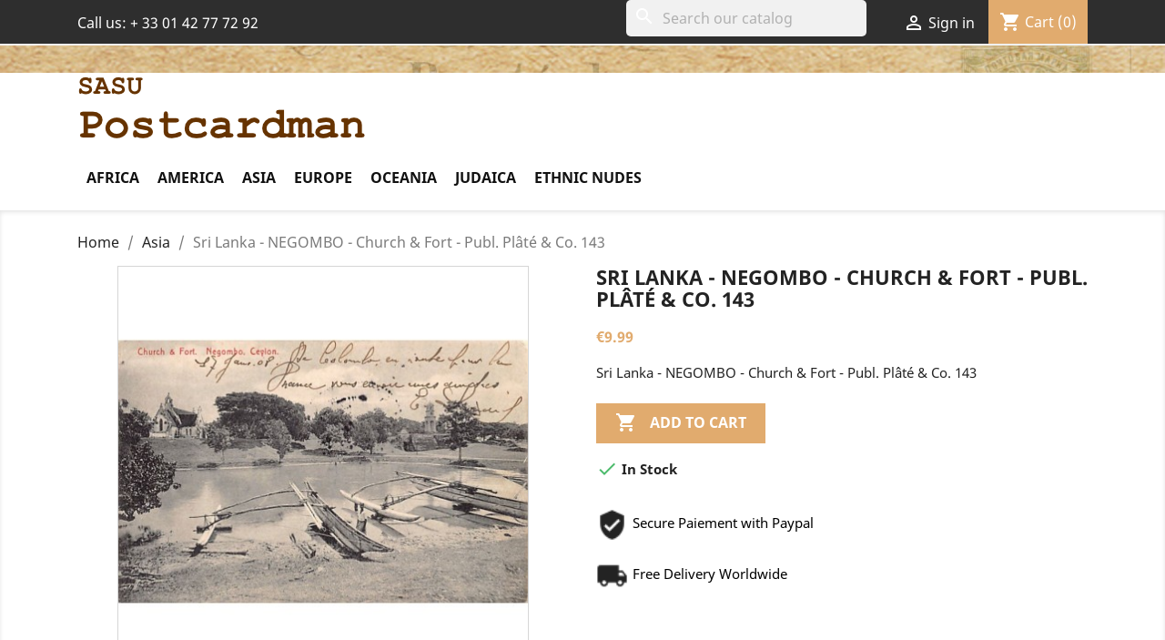

--- FILE ---
content_type: text/html; charset=utf-8
request_url: https://www.postcardman.net/asia/5535-sri-lanka-negombo-church-fort-publ-plate-co-143.html
body_size: 16071
content:
<!doctype html>
<html lang="en-US">

  <head>
    
      
  <meta charset="utf-8">


  <meta http-equiv="x-ua-compatible" content="ie=edge">



  <link rel="canonical" href="https://www.postcardman.net/asia/5535-sri-lanka-negombo-church-fort-publ-plate-co-143.html">

  <title>Rare collectable postcards of SRI LANKA. Vintage Postcards of SRI LANKA</title>
  <meta name="description" content="Valuable Rare Postcards of SRI LANKA! Shop from our large selection for Collectable Postcards of SRI LANKA. Shop with PostCardMan!">
  <meta name="keywords" content="">
        <link rel="canonical" href="https://www.postcardman.net/asia/5535-sri-lanka-negombo-church-fort-publ-plate-co-143.html">
    
        



  <meta name="viewport" content="width=device-width, initial-scale=1">



  <link rel="icon" type="image/vnd.microsoft.icon" href="https://www.postcardman.net/img/favicon.ico?1586763521">
  <link rel="shortcut icon" type="image/x-icon" href="https://www.postcardman.net/img/favicon.ico?1586763521">

<link rel="stylesheet" href="https://maxcdn.bootstrapcdn.com/font-awesome/4.5.0/css/font-awesome.min.css">

    <link rel="stylesheet" href="https://www.postcardman.net/themes/classic-child/assets/cache/theme-f3404749.css" type="text/css" media="all">




  

  <script type="text/javascript">
        var prestashop = {"cart":{"products":[],"totals":{"total":{"type":"total","label":"Total","amount":0,"value":"\u20ac0.00"},"total_including_tax":{"type":"total","label":"Total (tax incl.)","amount":0,"value":"\u20ac0.00"},"total_excluding_tax":{"type":"total","label":"Total (tax excl.)","amount":0,"value":"\u20ac0.00"}},"subtotals":{"products":{"type":"products","label":"Subtotal","amount":0,"value":"\u20ac0.00"},"discounts":null,"shipping":{"type":"shipping","label":"Shipping","amount":0,"value":""},"tax":null},"products_count":0,"summary_string":"0 items","vouchers":{"allowed":1,"added":[]},"discounts":[],"minimalPurchase":0,"minimalPurchaseRequired":""},"currency":{"id":1,"name":"Euro","iso_code":"EUR","iso_code_num":"978","sign":"\u20ac"},"customer":{"lastname":null,"firstname":null,"email":null,"birthday":null,"newsletter":null,"newsletter_date_add":null,"optin":null,"website":null,"company":null,"siret":null,"ape":null,"is_logged":false,"gender":{"type":null,"name":null},"addresses":[]},"country":{"id_zone":1,"id_currency":0,"call_prefix":33,"iso_code":"FR","active":"1","contains_states":"0","need_identification_number":"0","need_zip_code":"1","zip_code_format":"NNNNN","display_tax_label":"1","name":"France","id":8},"language":{"name":"English (English)","iso_code":"en","locale":"en-US","language_code":"en-us","active":"1","is_rtl":"0","date_format_lite":"m\/d\/Y","date_format_full":"m\/d\/Y H:i:s","id":2},"page":{"title":"","canonical":"https:\/\/www.postcardman.net\/asia\/5535-sri-lanka-negombo-church-fort-publ-plate-co-143.html","meta":{"title":"Rare collectable postcards of SRI LANKA. Vintage Postcards of SRI LANKA","description":"Valuable Rare Postcards of SRI LANKA! Shop from our large selection for Collectable Postcards of SRI LANKA. Shop with PostCardMan!","keywords":"","robots":"index"},"page_name":"product","body_classes":{"lang-en":true,"lang-rtl":false,"country-FR":true,"currency-EUR":true,"layout-full-width":true,"page-product":true,"tax-display-enabled":true,"page-customer-account":false,"product-id-5535":true,"product-Sri Lanka - NEGOMBO - Church & Fort - Publ. Pl\u00e2t\u00e9 & Co. 143":true,"product-id-category-10835":true,"product-id-manufacturer-0":true,"product-id-supplier-0":true,"product-available-for-order":true},"admin_notifications":[],"password-policy":{"feedbacks":{"0":"Very weak","1":"Weak","2":"Average","3":"Strong","4":"Very strong","Straight rows of keys are easy to guess":"Straight rows of keys are easy to guess","Short keyboard patterns are easy to guess":"Short keyboard patterns are easy to guess","Use a longer keyboard pattern with more turns":"Use a longer keyboard pattern with more turns","Repeats like \"aaa\" are easy to guess":"Repeats like \"aaa\" are easy to guess","Repeats like \"abcabcabc\" are only slightly harder to guess than \"abc\"":"Repeats like \"abcabcabc\" are only slightly harder to guess than \"abc\"","Sequences like abc or 6543 are easy to guess":"Sequences like \"abc\" or \"6543\" are easy to guess.","Recent years are easy to guess":"Recent years are easy to guess","Dates are often easy to guess":"Dates are often easy to guess","This is a top-10 common password":"This is a top-10 common password","This is a top-100 common password":"This is a top-100 common password","This is a very common password":"This is a very common password","This is similar to a commonly used password":"This is similar to a commonly used password","A word by itself is easy to guess":"A word by itself is easy to guess","Names and surnames by themselves are easy to guess":"Names and surnames by themselves are easy to guess","Common names and surnames are easy to guess":"Common names and surnames are easy to guess","Use a few words, avoid common phrases":"Use a few words, avoid common phrases","No need for symbols, digits, or uppercase letters":"No need for symbols, digits, or uppercase letters","Avoid repeated words and characters":"Avoid repeated words and characters","Avoid sequences":"Avoid sequences","Avoid recent years":"Avoid recent years","Avoid years that are associated with you":"Avoid years that are associated with you","Avoid dates and years that are associated with you":"Avoid dates and years that are associated with you","Capitalization doesn't help very much":"Capitalization doesn't help very much","All-uppercase is almost as easy to guess as all-lowercase":"All-uppercase is almost as easy to guess as all-lowercase","Reversed words aren't much harder to guess":"Reversed words aren't much harder to guess","Predictable substitutions like '@' instead of 'a' don't help very much":"Predictable substitutions like \"@\" instead of \"a\" don't help very much.","Add another word or two. Uncommon words are better.":"Add another word or two. Uncommon words are better."}}},"shop":{"name":"Sasu Postcardman","logo":"https:\/\/www.postcardman.net\/img\/the-postcardman-logo-1586763521.jpg","stores_icon":"https:\/\/www.postcardman.net\/img\/logo_stores.png","favicon":"https:\/\/www.postcardman.net\/img\/favicon.ico"},"core_js_public_path":"\/themes\/","urls":{"base_url":"https:\/\/www.postcardman.net\/","current_url":"https:\/\/www.postcardman.net\/asia\/5535-sri-lanka-negombo-church-fort-publ-plate-co-143.html","shop_domain_url":"https:\/\/www.postcardman.net","img_ps_url":"https:\/\/www.postcardman.net\/img\/","img_cat_url":"https:\/\/www.postcardman.net\/img\/c\/","img_lang_url":"https:\/\/www.postcardman.net\/img\/l\/","img_prod_url":"https:\/\/www.postcardman.net\/img\/p\/","img_manu_url":"https:\/\/www.postcardman.net\/img\/m\/","img_sup_url":"https:\/\/www.postcardman.net\/img\/su\/","img_ship_url":"https:\/\/www.postcardman.net\/img\/s\/","img_store_url":"https:\/\/www.postcardman.net\/img\/st\/","img_col_url":"https:\/\/www.postcardman.net\/img\/co\/","img_url":"https:\/\/www.postcardman.net\/themes\/classic\/assets\/img\/","css_url":"https:\/\/www.postcardman.net\/themes\/classic\/assets\/css\/","js_url":"https:\/\/www.postcardman.net\/themes\/classic\/assets\/js\/","pic_url":"https:\/\/www.postcardman.net\/upload\/","theme_assets":"https:\/\/www.postcardman.net\/themes\/classic\/assets\/","theme_dir":"https:\/\/www.postcardman.net\/themes\/classic-child\/","child_theme_assets":"https:\/\/www.postcardman.net\/themes\/classic-child\/assets\/","child_img_url":"https:\/\/www.postcardman.net\/themes\/classic-child\/assets\/img\/","child_css_url":"https:\/\/www.postcardman.net\/themes\/classic-child\/assets\/css\/","child_js_url":"https:\/\/www.postcardman.net\/themes\/classic-child\/assets\/js\/","pages":{"address":"https:\/\/www.postcardman.net\/address","addresses":"https:\/\/www.postcardman.net\/addresses","authentication":"https:\/\/www.postcardman.net\/login","manufacturer":"https:\/\/www.postcardman.net\/manufacturers","cart":"https:\/\/www.postcardman.net\/cart","category":"https:\/\/www.postcardman.net\/index.php?controller=category","cms":"https:\/\/www.postcardman.net\/index.php?controller=cms","contact":"https:\/\/www.postcardman.net\/contact-us","discount":"https:\/\/www.postcardman.net\/discount","guest_tracking":"https:\/\/www.postcardman.net\/guest-tracking","history":"https:\/\/www.postcardman.net\/order-history","identity":"https:\/\/www.postcardman.net\/identity","index":"https:\/\/www.postcardman.net\/","my_account":"https:\/\/www.postcardman.net\/my-account","order_confirmation":"https:\/\/www.postcardman.net\/order-confirmation","order_detail":"https:\/\/www.postcardman.net\/index.php?controller=order-detail","order_follow":"https:\/\/www.postcardman.net\/order-follow","order":"https:\/\/www.postcardman.net\/order","order_return":"https:\/\/www.postcardman.net\/index.php?controller=order-return","order_slip":"https:\/\/www.postcardman.net\/credit-slip","pagenotfound":"https:\/\/www.postcardman.net\/page-not-found","password":"https:\/\/www.postcardman.net\/password-recovery","pdf_invoice":"https:\/\/www.postcardman.net\/index.php?controller=pdf-invoice","pdf_order_return":"https:\/\/www.postcardman.net\/index.php?controller=pdf-order-return","pdf_order_slip":"https:\/\/www.postcardman.net\/index.php?controller=pdf-order-slip","prices_drop":"https:\/\/www.postcardman.net\/prices-drop","product":"https:\/\/www.postcardman.net\/index.php?controller=product","registration":"https:\/\/www.postcardman.net\/index.php?controller=registration","search":"https:\/\/www.postcardman.net\/search","sitemap":"https:\/\/www.postcardman.net\/sitemap","stores":"https:\/\/www.postcardman.net\/stores","supplier":"https:\/\/www.postcardman.net\/supplier","new_products":"https:\/\/www.postcardman.net\/new-products","brands":"https:\/\/www.postcardman.net\/manufacturers","register":"https:\/\/www.postcardman.net\/index.php?controller=registration","order_login":"https:\/\/www.postcardman.net\/order?login=1"},"alternative_langs":[],"actions":{"logout":"https:\/\/www.postcardman.net\/?mylogout="},"no_picture_image":{"bySize":{"small_default":{"url":"https:\/\/www.postcardman.net\/img\/p\/en-default-small_default.jpg","width":98,"height":98},"cart_default":{"url":"https:\/\/www.postcardman.net\/img\/p\/en-default-cart_default.jpg","width":125,"height":125},"home_default":{"url":"https:\/\/www.postcardman.net\/img\/p\/en-default-home_default.jpg","width":250,"height":250},"medium_default":{"url":"https:\/\/www.postcardman.net\/img\/p\/en-default-medium_default.jpg","width":452,"height":452},"large_default":{"url":"https:\/\/www.postcardman.net\/img\/p\/en-default-large_default.jpg","width":800,"height":800}},"small":{"url":"https:\/\/www.postcardman.net\/img\/p\/en-default-small_default.jpg","width":98,"height":98},"medium":{"url":"https:\/\/www.postcardman.net\/img\/p\/en-default-home_default.jpg","width":250,"height":250},"large":{"url":"https:\/\/www.postcardman.net\/img\/p\/en-default-large_default.jpg","width":800,"height":800},"legend":""}},"configuration":{"display_taxes_label":true,"display_prices_tax_incl":false,"is_catalog":false,"show_prices":true,"opt_in":{"partner":false},"quantity_discount":{"type":"discount","label":"Unit discount"},"voucher_enabled":1,"return_enabled":0},"field_required":[],"breadcrumb":{"links":[{"title":"Home","url":"https:\/\/www.postcardman.net\/"},{"title":"Asia","url":"https:\/\/www.postcardman.net\/10835-asia"},{"title":"Sri Lanka - NEGOMBO - Church & Fort - Publ. Pl\u00e2t\u00e9 & Co. 143","url":"https:\/\/www.postcardman.net\/asia\/5535-sri-lanka-negombo-church-fort-publ-plate-co-143.html"}],"count":3},"link":{"protocol_link":"https:\/\/","protocol_content":"https:\/\/"},"time":1769496303,"static_token":"15916b0aab133669db4937b223c53285","token":"dfadb74ee20667773d1703faab5178e0","debug":false};
        var psemailsubscription_subscription = "https:\/\/www.postcardman.net\/module\/ps_emailsubscription\/subscription";
        var psr_icon_color = "#F19D76";
      </script>



  





    
  <meta property="og:type" content="product">
  <meta property="og:url" content="https://www.postcardman.net/asia/5535-sri-lanka-negombo-church-fort-publ-plate-co-143.html">
  <meta property="og:title" content="Rare collectable postcards of SRI LANKA. Vintage Postcards of SRI LANKA">
  <meta property="og:site_name" content="Sasu Postcardman">
  <meta property="og:description" content="Valuable Rare Postcards of SRI LANKA! Shop from our large selection for Collectable Postcards of SRI LANKA. Shop with PostCardMan!">
  <meta property="og:image" content="https://www.postcardman.net/11053-large_default/sri-lanka-negombo-church-fort-publ-plate-co-143.jpg">
  <meta property="product:pretax_price:amount" content="9.99">
  <meta property="product:pretax_price:currency" content="EUR">
  <meta property="product:price:amount" content="9.99">
  <meta property="product:price:currency" content="EUR">
  
  </head>

  <body id="product" class="lang-en country-fr currency-eur layout-full-width page-product tax-display-enabled product-id-5535 product-sri-lanka-negombo-church-fort-publ--plate-co--143 product-id-category-10835 product-id-manufacturer-0 product-id-supplier-0 product-available-for-order">

    
      
    

    <main>
      
              

      <header id="header">
        
          
  <div class="header-banner">
    
  </div>



  <nav class="header-nav">
    <div class="container">
        <div class="row">
          <div class="hidden-sm-down">
            <div class="col-md-4 col-xs-12">
              <div id="_desktop_contact_link">
  <div id="contact-link">
                Call us: <span>+ 33 01 42 77 72 92</span>
      </div>
</div>

            </div>
            <div class="col-md-8 right-nav">
                <div id="search_widget" class="search-widgets" data-search-controller-url="//www.postcardman.net/search">
  <form method="get" action="//www.postcardman.net/search">
    <input type="hidden" name="controller" value="search">
    <i class="material-icons search" aria-hidden="true">search</i>
    <input type="text" name="s" value="" placeholder="Search our catalog" aria-label="Search">
    <i class="material-icons clear" aria-hidden="true">clear</i>
  </form>
</div>
<div id="_desktop_user_info">
  <div class="user-info">
          <a
        href="https://www.postcardman.net/my-account"
        title="Log in to your customer account"
        rel="nofollow"
      >
        <i class="material-icons">&#xE7FF;</i>
        <span class="hidden-sm-down">Sign in</span>
      </a>
      </div>
</div>
<div id="_desktop_cart">
  <div class="blockcart cart-preview inactive" data-refresh-url="//www.postcardman.net/module/ps_shoppingcart/ajax">
    <div class="header">
              <i class="material-icons shopping-cart" aria-hidden="true">shopping_cart</i>
        <span class="hidden-sm-down">Cart</span>
        <span class="cart-products-count">(0)</span>
          </div>
  </div>
</div>

            </div>
          </div>
          <div class="hidden-md-up text-sm-center mobile">
            <div class="float-xs-left" id="menu-icon">
              <i class="material-icons d-inline">&#xE5D2;</i>
            </div>
            <div class="float-xs-right" id="_mobile_cart"></div>
            <div class="float-xs-right" id="_mobile_user_info"></div>
            <div class="top-logo" id="_mobile_logo"></div>
            <div class="clearfix"></div>
          </div>
        </div>
    </div>
  </nav>



  <div class="header-top">
    <div class="container">
       <div class="row">
        <div class="col-md-8 hidden-sm-down" id="_desktop_logo">
          <a href="https://www.postcardman.net/">
            <img class="logo img-responsive" src="https://www.postcardman.net/img/the-postcardman-logo-1586763521.jpg" alt="Sasu Postcardman">
          </a>
        </div>



        <div class="col-md-12 col-sm-12 position-static">
          <div class="row">
            

<div class="menu js-top-menu position-static hidden-sm-down" id="_desktop_top_menu">
    
          <ul class="top-menu" id="top-menu" data-depth="0">
                    <li class="category" id="category-10833">
                          <a
                class="dropdown-item"
                href="https://www.postcardman.net/10833-africa" data-depth="0"
                              >
                                                                      <span class="float-xs-right hidden-md-up">
                    <span data-target="#top_sub_menu_5794" data-toggle="collapse" class="navbar-toggler collapse-icons">
                      <i class="material-icons add">&#xE313;</i>
                      <i class="material-icons remove">&#xE316;</i>
                    </span>
                  </span>
                                Africa
              </a>
                            <div  class="popover sub-menu js-sub-menu collapse" id="top_sub_menu_5794">
                
          <ul class="top-menu"  data-depth="1">
                    <li class="category" id="category-10860">
                          <a
                class="dropdown-item dropdown-submenu"
                href="https://www.postcardman.net/10860-algeria" data-depth="1"
                              >
                                Algeria
              </a>
                          </li>
                    <li class="category" id="category-10861">
                          <a
                class="dropdown-item dropdown-submenu"
                href="https://www.postcardman.net/10861-angola" data-depth="1"
                              >
                                Angola
              </a>
                          </li>
                    <li class="category" id="category-10862">
                          <a
                class="dropdown-item dropdown-submenu"
                href="https://www.postcardman.net/10862-ascension-island" data-depth="1"
                              >
                                Ascension Island
              </a>
                          </li>
                    <li class="category" id="category-10863">
                          <a
                class="dropdown-item dropdown-submenu"
                href="https://www.postcardman.net/10863-benin-dahomey" data-depth="1"
                              >
                                Benin - Dahomey
              </a>
                          </li>
                    <li class="category" id="category-10864">
                          <a
                class="dropdown-item dropdown-submenu"
                href="https://www.postcardman.net/10864-botswana" data-depth="1"
                              >
                                Botswana
              </a>
                          </li>
                    <li class="category" id="category-10865">
                          <a
                class="dropdown-item dropdown-submenu"
                href="https://www.postcardman.net/10865-burkina-faso" data-depth="1"
                              >
                                Burkina Faso
              </a>
                          </li>
                    <li class="category" id="category-10866">
                          <a
                class="dropdown-item dropdown-submenu"
                href="https://www.postcardman.net/10866-burundi" data-depth="1"
                              >
                                Burundi
              </a>
                          </li>
                    <li class="category" id="category-10867">
                          <a
                class="dropdown-item dropdown-submenu"
                href="https://www.postcardman.net/10867-cameroon" data-depth="1"
                              >
                                Cameroon
              </a>
                          </li>
                    <li class="category" id="category-10868">
                          <a
                class="dropdown-item dropdown-submenu"
                href="https://www.postcardman.net/10868-cape-verde" data-depth="1"
                              >
                                Cape Verde
              </a>
                          </li>
                    <li class="category" id="category-10869">
                          <a
                class="dropdown-item dropdown-submenu"
                href="https://www.postcardman.net/10869-central-african-republic" data-depth="1"
                              >
                                Central African Republic
              </a>
                          </li>
                    <li class="category" id="category-10870">
                          <a
                class="dropdown-item dropdown-submenu"
                href="https://www.postcardman.net/10870-chad" data-depth="1"
                              >
                                Chad
              </a>
                          </li>
                    <li class="category" id="category-10871">
                          <a
                class="dropdown-item dropdown-submenu"
                href="https://www.postcardman.net/10871-comoros" data-depth="1"
                              >
                                Comoros
              </a>
                          </li>
                    <li class="category" id="category-10872">
                          <a
                class="dropdown-item dropdown-submenu"
                href="https://www.postcardman.net/10872-congo-brazzaville" data-depth="1"
                              >
                                Congo - Brazzaville
              </a>
                          </li>
                    <li class="category" id="category-10873">
                          <a
                class="dropdown-item dropdown-submenu"
                href="https://www.postcardman.net/10873-congo-kinshasa" data-depth="1"
                              >
                                Congo - Kinshasa
              </a>
                          </li>
                    <li class="category" id="category-10884">
                          <a
                class="dropdown-item dropdown-submenu"
                href="https://www.postcardman.net/10884-cote-d-ivoire-ivory-coast" data-depth="1"
                              >
                                Côte d&#039;Ivoire (Ivory Coast)
              </a>
                          </li>
                    <li class="category" id="category-10874">
                          <a
                class="dropdown-item dropdown-submenu"
                href="https://www.postcardman.net/10874-djibouti" data-depth="1"
                              >
                                Djibouti
              </a>
                          </li>
                    <li class="category" id="category-10875">
                          <a
                class="dropdown-item dropdown-submenu"
                href="https://www.postcardman.net/10875-egypt" data-depth="1"
                              >
                                Egypt
              </a>
                          </li>
                    <li class="category" id="category-10876">
                          <a
                class="dropdown-item dropdown-submenu"
                href="https://www.postcardman.net/10876-equatorial-guinea" data-depth="1"
                              >
                                Equatorial Guinea
              </a>
                          </li>
                    <li class="category" id="category-10877">
                          <a
                class="dropdown-item dropdown-submenu"
                href="https://www.postcardman.net/10877-eritrea" data-depth="1"
                              >
                                Eritrea
              </a>
                          </li>
                    <li class="category" id="category-10878">
                          <a
                class="dropdown-item dropdown-submenu"
                href="https://www.postcardman.net/10878-ethiopia" data-depth="1"
                              >
                                Ethiopia
              </a>
                          </li>
                    <li class="category" id="category-10879">
                          <a
                class="dropdown-item dropdown-submenu"
                href="https://www.postcardman.net/10879-gabon" data-depth="1"
                              >
                                Gabon
              </a>
                          </li>
                    <li class="category" id="category-10880">
                          <a
                class="dropdown-item dropdown-submenu"
                href="https://www.postcardman.net/10880-gambia" data-depth="1"
                              >
                                Gambia
              </a>
                          </li>
                    <li class="category" id="category-10881">
                          <a
                class="dropdown-item dropdown-submenu"
                href="https://www.postcardman.net/10881-ghana-gold-coast" data-depth="1"
                              >
                                Ghana - Gold Coast
              </a>
                          </li>
                    <li class="category" id="category-10882">
                          <a
                class="dropdown-item dropdown-submenu"
                href="https://www.postcardman.net/10882-guinea-conakry" data-depth="1"
                              >
                                Guinea - Conakry
              </a>
                          </li>
                    <li class="category" id="category-10883">
                          <a
                class="dropdown-item dropdown-submenu"
                href="https://www.postcardman.net/10883-guinea-bissau" data-depth="1"
                              >
                                Guinea-Bissau
              </a>
                          </li>
                    <li class="category" id="category-10885">
                          <a
                class="dropdown-item dropdown-submenu"
                href="https://www.postcardman.net/10885-kenya" data-depth="1"
                              >
                                Kenya
              </a>
                          </li>
                    <li class="category" id="category-10886">
                          <a
                class="dropdown-item dropdown-submenu"
                href="https://www.postcardman.net/10886-lesotho" data-depth="1"
                              >
                                Lesotho
              </a>
                          </li>
                    <li class="category" id="category-10887">
                          <a
                class="dropdown-item dropdown-submenu"
                href="https://www.postcardman.net/10887-liberia" data-depth="1"
                              >
                                Liberia
              </a>
                          </li>
                    <li class="category" id="category-10888">
                          <a
                class="dropdown-item dropdown-submenu"
                href="https://www.postcardman.net/10888-libya" data-depth="1"
                              >
                                Libya
              </a>
                          </li>
                    <li class="category" id="category-10889">
                          <a
                class="dropdown-item dropdown-submenu"
                href="https://www.postcardman.net/10889-madagascar" data-depth="1"
                              >
                                Madagascar
              </a>
                          </li>
                    <li class="category" id="category-10890">
                          <a
                class="dropdown-item dropdown-submenu"
                href="https://www.postcardman.net/10890-malawi" data-depth="1"
                              >
                                Malawi
              </a>
                          </li>
                    <li class="category" id="category-10891">
                          <a
                class="dropdown-item dropdown-submenu"
                href="https://www.postcardman.net/10891-mali" data-depth="1"
                              >
                                Mali
              </a>
                          </li>
                    <li class="category" id="category-10892">
                          <a
                class="dropdown-item dropdown-submenu"
                href="https://www.postcardman.net/10892-mauritania" data-depth="1"
                              >
                                Mauritania
              </a>
                          </li>
                    <li class="category" id="category-10893">
                          <a
                class="dropdown-item dropdown-submenu"
                href="https://www.postcardman.net/10893-mauritius" data-depth="1"
                              >
                                Mauritius
              </a>
                          </li>
                    <li class="category" id="category-10894">
                          <a
                class="dropdown-item dropdown-submenu"
                href="https://www.postcardman.net/10894-morocco" data-depth="1"
                              >
                                Morocco
              </a>
                          </li>
                    <li class="category" id="category-10895">
                          <a
                class="dropdown-item dropdown-submenu"
                href="https://www.postcardman.net/10895-mozambique" data-depth="1"
                              >
                                Mozambique
              </a>
                          </li>
                    <li class="category" id="category-10896">
                          <a
                class="dropdown-item dropdown-submenu"
                href="https://www.postcardman.net/10896-namibia" data-depth="1"
                              >
                                Namibia
              </a>
                          </li>
                    <li class="category" id="category-10897">
                          <a
                class="dropdown-item dropdown-submenu"
                href="https://www.postcardman.net/10897-niger" data-depth="1"
                              >
                                Niger
              </a>
                          </li>
                    <li class="category" id="category-10898">
                          <a
                class="dropdown-item dropdown-submenu"
                href="https://www.postcardman.net/10898-nigeria" data-depth="1"
                              >
                                Nigeria
              </a>
                          </li>
                    <li class="category" id="category-10899">
                          <a
                class="dropdown-item dropdown-submenu"
                href="https://www.postcardman.net/10899-reunion" data-depth="1"
                              >
                                Reunion
              </a>
                          </li>
                    <li class="category" id="category-10900">
                          <a
                class="dropdown-item dropdown-submenu"
                href="https://www.postcardman.net/10900-rwanda" data-depth="1"
                              >
                                Rwanda
              </a>
                          </li>
                    <li class="category" id="category-11131">
                          <a
                class="dropdown-item dropdown-submenu"
                href="https://www.postcardman.net/11131-sahara" data-depth="1"
                              >
                                Sahara
              </a>
                          </li>
                    <li class="category" id="category-10901">
                          <a
                class="dropdown-item dropdown-submenu"
                href="https://www.postcardman.net/10901-saint-helena-island" data-depth="1"
                              >
                                Saint Helena Island
              </a>
                          </li>
                    <li class="category" id="category-10902">
                          <a
                class="dropdown-item dropdown-submenu"
                href="https://www.postcardman.net/10902-sao-tome-and-principe" data-depth="1"
                              >
                                Sao Tome And Principe
              </a>
                          </li>
                    <li class="category" id="category-10903">
                          <a
                class="dropdown-item dropdown-submenu"
                href="https://www.postcardman.net/10903-senegal" data-depth="1"
                              >
                                Senegal
              </a>
                          </li>
                    <li class="category" id="category-10904">
                          <a
                class="dropdown-item dropdown-submenu"
                href="https://www.postcardman.net/10904-seychelles" data-depth="1"
                              >
                                Seychelles
              </a>
                          </li>
                    <li class="category" id="category-10905">
                          <a
                class="dropdown-item dropdown-submenu"
                href="https://www.postcardman.net/10905-sierra-leone" data-depth="1"
                              >
                                Sierra Leone
              </a>
                          </li>
                    <li class="category" id="category-10906">
                          <a
                class="dropdown-item dropdown-submenu"
                href="https://www.postcardman.net/10906-somalia" data-depth="1"
                              >
                                Somalia
              </a>
                          </li>
                    <li class="category" id="category-10907">
                          <a
                class="dropdown-item dropdown-submenu"
                href="https://www.postcardman.net/10907-south-africa" data-depth="1"
                              >
                                South Africa
              </a>
                          </li>
                    <li class="category" id="category-10908">
                          <a
                class="dropdown-item dropdown-submenu"
                href="https://www.postcardman.net/10908-sudan" data-depth="1"
                              >
                                Sudan
              </a>
                          </li>
                    <li class="category" id="category-10909">
                          <a
                class="dropdown-item dropdown-submenu"
                href="https://www.postcardman.net/10909-swaziland" data-depth="1"
                              >
                                Swaziland
              </a>
                          </li>
                    <li class="category" id="category-10910">
                          <a
                class="dropdown-item dropdown-submenu"
                href="https://www.postcardman.net/10910-tanzania" data-depth="1"
                              >
                                Tanzania
              </a>
                          </li>
                    <li class="category" id="category-10911">
                          <a
                class="dropdown-item dropdown-submenu"
                href="https://www.postcardman.net/10911-togo" data-depth="1"
                              >
                                Togo
              </a>
                          </li>
                    <li class="category" id="category-10912">
                          <a
                class="dropdown-item dropdown-submenu"
                href="https://www.postcardman.net/10912-tunisia" data-depth="1"
                              >
                                Tunisia
              </a>
                          </li>
                    <li class="category" id="category-10913">
                          <a
                class="dropdown-item dropdown-submenu"
                href="https://www.postcardman.net/10913-uganda" data-depth="1"
                              >
                                Uganda
              </a>
                          </li>
                    <li class="category" id="category-10914">
                          <a
                class="dropdown-item dropdown-submenu"
                href="https://www.postcardman.net/10914-zambia" data-depth="1"
                              >
                                Zambia
              </a>
                          </li>
                    <li class="category" id="category-10915">
                          <a
                class="dropdown-item dropdown-submenu"
                href="https://www.postcardman.net/10915-zimbabwe" data-depth="1"
                              >
                                Zimbabwe
              </a>
                          </li>
                    <li class="category" id="category-10916">
                          <a
                class="dropdown-item dropdown-submenu"
                href="https://www.postcardman.net/10916-other-african-countries" data-depth="1"
                              >
                                Other African Countries
              </a>
                          </li>
              </ul>
    
              </div>
                          </li>
                    <li class="category" id="category-10834">
                          <a
                class="dropdown-item"
                href="https://www.postcardman.net/10834-america" data-depth="0"
                              >
                                                                      <span class="float-xs-right hidden-md-up">
                    <span data-target="#top_sub_menu_24602" data-toggle="collapse" class="navbar-toggler collapse-icons">
                      <i class="material-icons add">&#xE313;</i>
                      <i class="material-icons remove">&#xE316;</i>
                    </span>
                  </span>
                                America
              </a>
                            <div  class="popover sub-menu js-sub-menu collapse" id="top_sub_menu_24602">
                
          <ul class="top-menu"  data-depth="1">
                    <li class="category" id="category-10917">
                          <a
                class="dropdown-item dropdown-submenu"
                href="https://www.postcardman.net/10917-antigua-barbuda" data-depth="1"
                              >
                                Antigua &amp; Barbuda
              </a>
                          </li>
                    <li class="category" id="category-10918">
                          <a
                class="dropdown-item dropdown-submenu"
                href="https://www.postcardman.net/10918-argentina" data-depth="1"
                              >
                                Argentina
              </a>
                          </li>
                    <li class="category" id="category-10919">
                          <a
                class="dropdown-item dropdown-submenu"
                href="https://www.postcardman.net/10919-aruba" data-depth="1"
                              >
                                Aruba
              </a>
                          </li>
                    <li class="category" id="category-10920">
                          <a
                class="dropdown-item dropdown-submenu"
                href="https://www.postcardman.net/10920-bahamas" data-depth="1"
                              >
                                Bahamas
              </a>
                          </li>
                    <li class="category" id="category-10921">
                          <a
                class="dropdown-item dropdown-submenu"
                href="https://www.postcardman.net/10921-barbados" data-depth="1"
                              >
                                Barbados
              </a>
                          </li>
                    <li class="category" id="category-10922">
                          <a
                class="dropdown-item dropdown-submenu"
                href="https://www.postcardman.net/10922-belize" data-depth="1"
                              >
                                Belize
              </a>
                          </li>
                    <li class="category" id="category-10923">
                          <a
                class="dropdown-item dropdown-submenu"
                href="https://www.postcardman.net/10923-bermuda" data-depth="1"
                              >
                                Bermuda
              </a>
                          </li>
                    <li class="category" id="category-10924">
                          <a
                class="dropdown-item dropdown-submenu"
                href="https://www.postcardman.net/10924-bolivia" data-depth="1"
                              >
                                Bolivia
              </a>
                          </li>
                    <li class="category" id="category-10925">
                          <a
                class="dropdown-item dropdown-submenu"
                href="https://www.postcardman.net/10925-bonaire" data-depth="1"
                              >
                                Bonaire
              </a>
                          </li>
                    <li class="category" id="category-10926">
                          <a
                class="dropdown-item dropdown-submenu"
                href="https://www.postcardman.net/10926-brazil" data-depth="1"
                              >
                                Brazil
              </a>
                          </li>
                    <li class="category" id="category-10927">
                          <a
                class="dropdown-item dropdown-submenu"
                href="https://www.postcardman.net/10927-canada" data-depth="1"
                              >
                                Canada
              </a>
                          </li>
                    <li class="category" id="category-10928">
                          <a
                class="dropdown-item dropdown-submenu"
                href="https://www.postcardman.net/10928-cayman-islands" data-depth="1"
                              >
                                Cayman Islands
              </a>
                          </li>
                    <li class="category" id="category-10929">
                          <a
                class="dropdown-item dropdown-submenu"
                href="https://www.postcardman.net/10929-chile" data-depth="1"
                              >
                                Chile
              </a>
                          </li>
                    <li class="category" id="category-10930">
                          <a
                class="dropdown-item dropdown-submenu"
                href="https://www.postcardman.net/10930-colombia" data-depth="1"
                              >
                                Colombia
              </a>
                          </li>
                    <li class="category" id="category-10931">
                          <a
                class="dropdown-item dropdown-submenu"
                href="https://www.postcardman.net/10931-costa-rica" data-depth="1"
                              >
                                Costa Rica
              </a>
                          </li>
                    <li class="category" id="category-10932">
                          <a
                class="dropdown-item dropdown-submenu"
                href="https://www.postcardman.net/10932-cuba" data-depth="1"
                              >
                                Cuba
              </a>
                          </li>
                    <li class="category" id="category-10933">
                          <a
                class="dropdown-item dropdown-submenu"
                href="https://www.postcardman.net/10933-curacao" data-depth="1"
                              >
                                Curaçao
              </a>
                          </li>
                    <li class="category" id="category-10934">
                          <a
                class="dropdown-item dropdown-submenu"
                href="https://www.postcardman.net/10934-dominica" data-depth="1"
                              >
                                Dominica
              </a>
                          </li>
                    <li class="category" id="category-10935">
                          <a
                class="dropdown-item dropdown-submenu"
                href="https://www.postcardman.net/10935-dominican-republic" data-depth="1"
                              >
                                Dominican Republic
              </a>
                          </li>
                    <li class="category" id="category-10936">
                          <a
                class="dropdown-item dropdown-submenu"
                href="https://www.postcardman.net/10936-ecuador" data-depth="1"
                              >
                                Ecuador
              </a>
                          </li>
                    <li class="category" id="category-10937">
                          <a
                class="dropdown-item dropdown-submenu"
                href="https://www.postcardman.net/10937-el-salvador" data-depth="1"
                              >
                                El Salvador
              </a>
                          </li>
                    <li class="category" id="category-10938">
                          <a
                class="dropdown-item dropdown-submenu"
                href="https://www.postcardman.net/10938-falkland-islands" data-depth="1"
                              >
                                Falkland Islands
              </a>
                          </li>
                    <li class="category" id="category-11075">
                          <a
                class="dropdown-item dropdown-submenu"
                href="https://www.postcardman.net/11075-french-guiana" data-depth="1"
                              >
                                French Guiana
              </a>
                          </li>
                    <li class="category" id="category-10939">
                          <a
                class="dropdown-item dropdown-submenu"
                href="https://www.postcardman.net/10939-grenada" data-depth="1"
                              >
                                Grenada
              </a>
                          </li>
                    <li class="category" id="category-11074">
                          <a
                class="dropdown-item dropdown-submenu"
                href="https://www.postcardman.net/11074-guadeloupe" data-depth="1"
                              >
                                Guadeloupe
              </a>
                          </li>
                    <li class="category" id="category-10940">
                          <a
                class="dropdown-item dropdown-submenu"
                href="https://www.postcardman.net/10940-guatemala" data-depth="1"
                              >
                                Guatemala
              </a>
                          </li>
                    <li class="category" id="category-11091">
                          <a
                class="dropdown-item dropdown-submenu"
                href="https://www.postcardman.net/11091-guyana-british-guiana" data-depth="1"
                              >
                                Guyana (British Guiana)
              </a>
                          </li>
                    <li class="category" id="category-10941">
                          <a
                class="dropdown-item dropdown-submenu"
                href="https://www.postcardman.net/10941-haiti" data-depth="1"
                              >
                                Haiti
              </a>
                          </li>
                    <li class="category" id="category-10942">
                          <a
                class="dropdown-item dropdown-submenu"
                href="https://www.postcardman.net/10942-honduras" data-depth="1"
                              >
                                Honduras
              </a>
                          </li>
                    <li class="category" id="category-10943">
                          <a
                class="dropdown-item dropdown-submenu"
                href="https://www.postcardman.net/10943-jamaica" data-depth="1"
                              >
                                Jamaica
              </a>
                          </li>
                    <li class="category" id="category-11129">
                          <a
                class="dropdown-item dropdown-submenu"
                href="https://www.postcardman.net/11129-martinique" data-depth="1"
                              >
                                Martinique
              </a>
                          </li>
                    <li class="category" id="category-10944">
                          <a
                class="dropdown-item dropdown-submenu"
                href="https://www.postcardman.net/10944-mexico" data-depth="1"
                              >
                                Mexico
              </a>
                          </li>
                    <li class="category" id="category-11921">
                          <a
                class="dropdown-item dropdown-submenu"
                href="https://www.postcardman.net/11921-montserrat" data-depth="1"
                              >
                                Montserrat
              </a>
                          </li>
                    <li class="category" id="category-10945">
                          <a
                class="dropdown-item dropdown-submenu"
                href="https://www.postcardman.net/10945-nicaragua" data-depth="1"
                              >
                                Nicaragua
              </a>
                          </li>
                    <li class="category" id="category-10946">
                          <a
                class="dropdown-item dropdown-submenu"
                href="https://www.postcardman.net/10946-panama" data-depth="1"
                              >
                                Panama
              </a>
                          </li>
                    <li class="category" id="category-10947">
                          <a
                class="dropdown-item dropdown-submenu"
                href="https://www.postcardman.net/10947-paraguay" data-depth="1"
                              >
                                Paraguay
              </a>
                          </li>
                    <li class="category" id="category-10948">
                          <a
                class="dropdown-item dropdown-submenu"
                href="https://www.postcardman.net/10948-peru" data-depth="1"
                              >
                                Peru
              </a>
                          </li>
                    <li class="category" id="category-10949">
                          <a
                class="dropdown-item dropdown-submenu"
                href="https://www.postcardman.net/10949-puerto-rico" data-depth="1"
                              >
                                Puerto Rico
              </a>
                          </li>
                    <li class="category" id="category-10950">
                          <a
                class="dropdown-item dropdown-submenu"
                href="https://www.postcardman.net/10950-saba" data-depth="1"
                              >
                                Saba
              </a>
                          </li>
                    <li class="category" id="category-10951">
                          <a
                class="dropdown-item dropdown-submenu"
                href="https://www.postcardman.net/10951-saint-kitts-and-nevis" data-depth="1"
                              >
                                Saint Kitts and Nevis
              </a>
                          </li>
                    <li class="category" id="category-10952">
                          <a
                class="dropdown-item dropdown-submenu"
                href="https://www.postcardman.net/10952-saint-lucia" data-depth="1"
                              >
                                Saint Lucia
              </a>
                          </li>
                    <li class="category" id="category-10954">
                          <a
                class="dropdown-item dropdown-submenu"
                href="https://www.postcardman.net/10954-saint-eustache" data-depth="1"
                              >
                                Saint-Eustache
              </a>
                          </li>
                    <li class="category" id="category-10955">
                          <a
                class="dropdown-item dropdown-submenu"
                href="https://www.postcardman.net/10955-saint-martin" data-depth="1"
                              >
                                Saint-Martin
              </a>
                          </li>
                    <li class="category" id="category-11082">
                          <a
                class="dropdown-item dropdown-submenu"
                href="https://www.postcardman.net/11082-saint-pierre-miquelon" data-depth="1"
                              >
                                Saint-Pierre &amp; Miquelon
              </a>
                          </li>
                    <li class="category" id="category-10953">
                          <a
                class="dropdown-item dropdown-submenu"
                href="https://www.postcardman.net/10953-saint-vincent" data-depth="1"
                              >
                                Saint Vincent
              </a>
                          </li>
                    <li class="category" id="category-10956">
                          <a
                class="dropdown-item dropdown-submenu"
                href="https://www.postcardman.net/10956-suriname" data-depth="1"
                              >
                                Suriname
              </a>
                          </li>
                    <li class="category" id="category-10957">
                          <a
                class="dropdown-item dropdown-submenu"
                href="https://www.postcardman.net/10957-trinidad-tobago" data-depth="1"
                              >
                                Trinidad &amp; Tobago
              </a>
                          </li>
                    <li class="category" id="category-10958">
                          <a
                class="dropdown-item dropdown-submenu"
                href="https://www.postcardman.net/10958-turk-caicos-islands" data-depth="1"
                              >
                                Turk &amp; Caicos Islands
              </a>
                          </li>
                    <li class="category" id="category-10959">
                          <a
                class="dropdown-item dropdown-submenu"
                href="https://www.postcardman.net/10959-united-states" data-depth="1"
                              >
                                United States
              </a>
                          </li>
                    <li class="category" id="category-10960">
                          <a
                class="dropdown-item dropdown-submenu"
                href="https://www.postcardman.net/10960-uruguay" data-depth="1"
                              >
                                Uruguay
              </a>
                          </li>
                    <li class="category" id="category-10961">
                          <a
                class="dropdown-item dropdown-submenu"
                href="https://www.postcardman.net/10961-venezuela" data-depth="1"
                              >
                                Venezuela
              </a>
                          </li>
                    <li class="category" id="category-10962">
                          <a
                class="dropdown-item dropdown-submenu"
                href="https://www.postcardman.net/10962-virgin-islands-british" data-depth="1"
                              >
                                Virgin Islands, British
              </a>
                          </li>
                    <li class="category" id="category-10963">
                          <a
                class="dropdown-item dropdown-submenu"
                href="https://www.postcardman.net/10963-virgin-islands-us" data-depth="1"
                              >
                                Virgin Islands, US
              </a>
                          </li>
              </ul>
    
              </div>
                          </li>
                    <li class="category" id="category-10835">
                          <a
                class="dropdown-item"
                href="https://www.postcardman.net/10835-asia" data-depth="0"
                              >
                                                                      <span class="float-xs-right hidden-md-up">
                    <span data-target="#top_sub_menu_84671" data-toggle="collapse" class="navbar-toggler collapse-icons">
                      <i class="material-icons add">&#xE313;</i>
                      <i class="material-icons remove">&#xE316;</i>
                    </span>
                  </span>
                                Asia
              </a>
                            <div  class="popover sub-menu js-sub-menu collapse" id="top_sub_menu_84671">
                
          <ul class="top-menu"  data-depth="1">
                    <li class="category" id="category-10964">
                          <a
                class="dropdown-item dropdown-submenu"
                href="https://www.postcardman.net/10964-afghanistan" data-depth="1"
                              >
                                Afghanistan
              </a>
                          </li>
                    <li class="category" id="category-10965">
                          <a
                class="dropdown-item dropdown-submenu"
                href="https://www.postcardman.net/10965-armenia" data-depth="1"
                              >
                                Armenia
              </a>
                          </li>
                    <li class="category" id="category-10966">
                          <a
                class="dropdown-item dropdown-submenu"
                href="https://www.postcardman.net/10966-azerbaijan" data-depth="1"
                              >
                                Azerbaïjan
              </a>
                          </li>
                    <li class="category" id="category-10967">
                          <a
                class="dropdown-item dropdown-submenu"
                href="https://www.postcardman.net/10967-bahrain" data-depth="1"
                              >
                                Bahrain
              </a>
                          </li>
                    <li class="category" id="category-10968">
                          <a
                class="dropdown-item dropdown-submenu"
                href="https://www.postcardman.net/10968-bangladesh" data-depth="1"
                              >
                                Bangladesh
              </a>
                          </li>
                    <li class="category" id="category-10969">
                          <a
                class="dropdown-item dropdown-submenu"
                href="https://www.postcardman.net/10969-bhutan" data-depth="1"
                              >
                                Bhutan
              </a>
                          </li>
                    <li class="category" id="category-10970">
                          <a
                class="dropdown-item dropdown-submenu"
                href="https://www.postcardman.net/10970-brunei" data-depth="1"
                              >
                                Brunei
              </a>
                          </li>
                    <li class="category" id="category-10971">
                          <a
                class="dropdown-item dropdown-submenu"
                href="https://www.postcardman.net/10971-cambodia" data-depth="1"
                              >
                                Cambodia
              </a>
                          </li>
                    <li class="category" id="category-10972">
                          <a
                class="dropdown-item dropdown-submenu"
                href="https://www.postcardman.net/10972-china" data-depth="1"
                              >
                                China
              </a>
                          </li>
                    <li class="category" id="category-10973">
                          <a
                class="dropdown-item dropdown-submenu"
                href="https://www.postcardman.net/10973-east-timor" data-depth="1"
                              >
                                East Timor
              </a>
                          </li>
                    <li class="category" id="category-10974">
                          <a
                class="dropdown-item dropdown-submenu"
                href="https://www.postcardman.net/10974-georgia" data-depth="1"
                              >
                                Georgia
              </a>
                          </li>
                    <li class="category" id="category-10976">
                          <a
                class="dropdown-item dropdown-submenu"
                href="https://www.postcardman.net/10976-india" data-depth="1"
                              >
                                India
              </a>
                          </li>
                    <li class="category" id="category-10977">
                          <a
                class="dropdown-item dropdown-submenu"
                href="https://www.postcardman.net/10977-indonesia" data-depth="1"
                              >
                                Indonesia
              </a>
                          </li>
                    <li class="category" id="category-10978">
                          <a
                class="dropdown-item dropdown-submenu"
                href="https://www.postcardman.net/10978-iran" data-depth="1"
                              >
                                Iran
              </a>
                          </li>
                    <li class="category" id="category-10979">
                          <a
                class="dropdown-item dropdown-submenu"
                href="https://www.postcardman.net/10979-iraq" data-depth="1"
                              >
                                Iraq
              </a>
                          </li>
                    <li class="category" id="category-10980">
                          <a
                class="dropdown-item dropdown-submenu"
                href="https://www.postcardman.net/10980-israel-palestine" data-depth="1"
                              >
                                Israel &amp; Palestine
              </a>
                          </li>
                    <li class="category" id="category-10981">
                          <a
                class="dropdown-item dropdown-submenu"
                href="https://www.postcardman.net/10981-japan" data-depth="1"
                              >
                                Japan
              </a>
                          </li>
                    <li class="category" id="category-10982">
                          <a
                class="dropdown-item dropdown-submenu"
                href="https://www.postcardman.net/10982-jordan" data-depth="1"
                              >
                                Jordan
              </a>
                          </li>
                    <li class="category" id="category-10983">
                          <a
                class="dropdown-item dropdown-submenu"
                href="https://www.postcardman.net/10983-kazakhstan" data-depth="1"
                              >
                                Kazakhstan
              </a>
                          </li>
                    <li class="category" id="category-10984">
                          <a
                class="dropdown-item dropdown-submenu"
                href="https://www.postcardman.net/10984-korea" data-depth="1"
                              >
                                Korea
              </a>
                          </li>
                    <li class="category" id="category-11123">
                          <a
                class="dropdown-item dropdown-submenu"
                href="https://www.postcardman.net/11123-kurdistan" data-depth="1"
                              >
                                Kurdistan
              </a>
                          </li>
                    <li class="category" id="category-10985">
                          <a
                class="dropdown-item dropdown-submenu"
                href="https://www.postcardman.net/10985-kuwait" data-depth="1"
                              >
                                Kuwait
              </a>
                          </li>
                    <li class="category" id="category-10986">
                          <a
                class="dropdown-item dropdown-submenu"
                href="https://www.postcardman.net/10986-kyrgyzstan" data-depth="1"
                              >
                                Kyrgyzstan
              </a>
                          </li>
                    <li class="category" id="category-10987">
                          <a
                class="dropdown-item dropdown-submenu"
                href="https://www.postcardman.net/10987-laos" data-depth="1"
                              >
                                Laos
              </a>
                          </li>
                    <li class="category" id="category-10988">
                          <a
                class="dropdown-item dropdown-submenu"
                href="https://www.postcardman.net/10988-lebanon" data-depth="1"
                              >
                                Lebanon
              </a>
                          </li>
                    <li class="category" id="category-10989">
                          <a
                class="dropdown-item dropdown-submenu"
                href="https://www.postcardman.net/10989-malaysia" data-depth="1"
                              >
                                Malaysia
              </a>
                          </li>
                    <li class="category" id="category-10990">
                          <a
                class="dropdown-item dropdown-submenu"
                href="https://www.postcardman.net/10990-maldives" data-depth="1"
                              >
                                Maldives
              </a>
                          </li>
                    <li class="category" id="category-10991">
                          <a
                class="dropdown-item dropdown-submenu"
                href="https://www.postcardman.net/10991-mongolia" data-depth="1"
                              >
                                Mongolia
              </a>
                          </li>
                    <li class="category" id="category-10992">
                          <a
                class="dropdown-item dropdown-submenu"
                href="https://www.postcardman.net/10992-myanmar-burma" data-depth="1"
                              >
                                Myanmar - Burma
              </a>
                          </li>
                    <li class="category" id="category-10993">
                          <a
                class="dropdown-item dropdown-submenu"
                href="https://www.postcardman.net/10993-nepal" data-depth="1"
                              >
                                Nepal
              </a>
                          </li>
                    <li class="category" id="category-10994">
                          <a
                class="dropdown-item dropdown-submenu"
                href="https://www.postcardman.net/10994-oman" data-depth="1"
                              >
                                Oman
              </a>
                          </li>
                    <li class="category" id="category-10995">
                          <a
                class="dropdown-item dropdown-submenu"
                href="https://www.postcardman.net/10995-pakistan" data-depth="1"
                              >
                                Pakistan
              </a>
                          </li>
                    <li class="category" id="category-10997">
                          <a
                class="dropdown-item dropdown-submenu"
                href="https://www.postcardman.net/10997-philippines" data-depth="1"
                              >
                                Philippines
              </a>
                          </li>
                    <li class="category" id="category-10998">
                          <a
                class="dropdown-item dropdown-submenu"
                href="https://www.postcardman.net/10998-qatar" data-depth="1"
                              >
                                Qatar
              </a>
                          </li>
                    <li class="category" id="category-10999">
                          <a
                class="dropdown-item dropdown-submenu"
                href="https://www.postcardman.net/10999-saudi-arabia" data-depth="1"
                              >
                                Saudi Arabia
              </a>
                          </li>
                    <li class="category" id="category-11000">
                          <a
                class="dropdown-item dropdown-submenu"
                href="https://www.postcardman.net/11000-singapore" data-depth="1"
                              >
                                Singapore
              </a>
                          </li>
                    <li class="category" id="category-11001">
                          <a
                class="dropdown-item dropdown-submenu"
                href="https://www.postcardman.net/11001-sri-lanka-ceylon" data-depth="1"
                              >
                                Sri Lanka - Ceylon
              </a>
                          </li>
                    <li class="category" id="category-11002">
                          <a
                class="dropdown-item dropdown-submenu"
                href="https://www.postcardman.net/11002-syria" data-depth="1"
                              >
                                Syria
              </a>
                          </li>
                    <li class="category" id="category-11003">
                          <a
                class="dropdown-item dropdown-submenu"
                href="https://www.postcardman.net/11003-taiwan" data-depth="1"
                              >
                                Taiwan
              </a>
                          </li>
                    <li class="category" id="category-11004">
                          <a
                class="dropdown-item dropdown-submenu"
                href="https://www.postcardman.net/11004-tajikistan" data-depth="1"
                              >
                                Tajikistan
              </a>
                          </li>
                    <li class="category" id="category-11005">
                          <a
                class="dropdown-item dropdown-submenu"
                href="https://www.postcardman.net/11005-thailand" data-depth="1"
                              >
                                Thailand
              </a>
                          </li>
                    <li class="category" id="category-11124">
                          <a
                class="dropdown-item dropdown-submenu"
                href="https://www.postcardman.net/11124-tibet" data-depth="1"
                              >
                                Tibet
              </a>
                          </li>
                    <li class="category" id="category-11932">
                          <a
                class="dropdown-item dropdown-submenu"
                href="https://www.postcardman.net/11932-timor" data-depth="1"
                              >
                                Timor
              </a>
                          </li>
                    <li class="category" id="category-11006">
                          <a
                class="dropdown-item dropdown-submenu"
                href="https://www.postcardman.net/11006-turkmenistan" data-depth="1"
                              >
                                Turkmenistan
              </a>
                          </li>
                    <li class="category" id="category-11007">
                          <a
                class="dropdown-item dropdown-submenu"
                href="https://www.postcardman.net/11007-united-arab-emirates" data-depth="1"
                              >
                                United Arab Emirates
              </a>
                          </li>
                    <li class="category" id="category-11008">
                          <a
                class="dropdown-item dropdown-submenu"
                href="https://www.postcardman.net/11008-uzbekistan" data-depth="1"
                              >
                                Uzbekistan
              </a>
                          </li>
                    <li class="category" id="category-11009">
                          <a
                class="dropdown-item dropdown-submenu"
                href="https://www.postcardman.net/11009-vietnam" data-depth="1"
                              >
                                Vietnam
              </a>
                          </li>
                    <li class="category" id="category-11010">
                          <a
                class="dropdown-item dropdown-submenu"
                href="https://www.postcardman.net/11010-yemen" data-depth="1"
                              >
                                Yemen
              </a>
                          </li>
                    <li class="category" id="category-11011">
                          <a
                class="dropdown-item dropdown-submenu"
                href="https://www.postcardman.net/11011-other-asia" data-depth="1"
                              >
                                Other Asia
              </a>
                          </li>
              </ul>
    
              </div>
                          </li>
                    <li class="category" id="category-10832">
                          <a
                class="dropdown-item"
                href="https://www.postcardman.net/10832-europe" data-depth="0"
                              >
                                                                      <span class="float-xs-right hidden-md-up">
                    <span data-target="#top_sub_menu_26905" data-toggle="collapse" class="navbar-toggler collapse-icons">
                      <i class="material-icons add">&#xE313;</i>
                      <i class="material-icons remove">&#xE316;</i>
                    </span>
                  </span>
                                Europe
              </a>
                            <div  class="popover sub-menu js-sub-menu collapse" id="top_sub_menu_26905">
                
          <ul class="top-menu"  data-depth="1">
                    <li class="category" id="category-11012">
                          <a
                class="dropdown-item dropdown-submenu"
                href="https://www.postcardman.net/11012-albania" data-depth="1"
                              >
                                Albania
              </a>
                          </li>
                    <li class="category" id="category-11013">
                          <a
                class="dropdown-item dropdown-submenu"
                href="https://www.postcardman.net/11013-andorra" data-depth="1"
                              >
                                Andorra
              </a>
                          </li>
                    <li class="category" id="category-11014">
                          <a
                class="dropdown-item dropdown-submenu"
                href="https://www.postcardman.net/11014-austria" data-depth="1"
                              >
                                Austria
              </a>
                          </li>
                    <li class="category" id="category-11015">
                          <a
                class="dropdown-item dropdown-submenu"
                href="https://www.postcardman.net/11015-belarus" data-depth="1"
                              >
                                Belarus
              </a>
                          </li>
                    <li class="category" id="category-11016">
                          <a
                class="dropdown-item dropdown-submenu"
                href="https://www.postcardman.net/11016-belgium" data-depth="1"
                              >
                                                                      <span class="float-xs-right hidden-md-up">
                    <span data-target="#top_sub_menu_85852" data-toggle="collapse" class="navbar-toggler collapse-icons">
                      <i class="material-icons add">&#xE313;</i>
                      <i class="material-icons remove">&#xE316;</i>
                    </span>
                  </span>
                                Belgium
              </a>
                            <div  class="collapse" id="top_sub_menu_85852">
                
          <ul class="top-menu"  data-depth="2">
                    <li class="category" id="category-11073">
                          <a
                class="dropdown-item"
                href="https://www.postcardman.net/11073-brussels" data-depth="2"
                              >
                                Brussels
              </a>
                          </li>
                    <li class="category" id="category-11064">
                          <a
                class="dropdown-item"
                href="https://www.postcardman.net/11064-east-flanders" data-depth="2"
                              >
                                East Flanders
              </a>
                          </li>
                    <li class="category" id="category-11065">
                          <a
                class="dropdown-item"
                href="https://www.postcardman.net/11065-flemish-brabant" data-depth="2"
                              >
                                Flemish Brabant
              </a>
                          </li>
                    <li class="category" id="category-11066">
                          <a
                class="dropdown-item"
                href="https://www.postcardman.net/11066-hainaut" data-depth="2"
                              >
                                Hainaut
              </a>
                          </li>
                    <li class="category" id="category-11067">
                          <a
                class="dropdown-item"
                href="https://www.postcardman.net/11067-limburg" data-depth="2"
                              >
                                Limburg
              </a>
                          </li>
                    <li class="category" id="category-11068">
                          <a
                class="dropdown-item"
                href="https://www.postcardman.net/11068-liege" data-depth="2"
                              >
                                Liège
              </a>
                          </li>
                    <li class="category" id="category-11069">
                          <a
                class="dropdown-item"
                href="https://www.postcardman.net/11069-luxembourg" data-depth="2"
                              >
                                Luxembourg
              </a>
                          </li>
                    <li class="category" id="category-11070">
                          <a
                class="dropdown-item"
                href="https://www.postcardman.net/11070-namur" data-depth="2"
                              >
                                Namur
              </a>
                          </li>
                    <li class="category" id="category-11063">
                          <a
                class="dropdown-item"
                href="https://www.postcardman.net/11063-antwerp" data-depth="2"
                              >
                                Antwerp
              </a>
                          </li>
                    <li class="category" id="category-11071">
                          <a
                class="dropdown-item"
                href="https://www.postcardman.net/11071-walloon-brabant" data-depth="2"
                              >
                                Walloon Brabant
              </a>
                          </li>
                    <li class="category" id="category-11072">
                          <a
                class="dropdown-item"
                href="https://www.postcardman.net/11072-west-flanders" data-depth="2"
                              >
                                West Flanders
              </a>
                          </li>
                    <li class="category" id="category-11552">
                          <a
                class="dropdown-item"
                href="https://www.postcardman.net/11552-other-belgium" data-depth="2"
                              >
                                Other Belgium
              </a>
                          </li>
              </ul>
    
              </div>
                          </li>
                    <li class="category" id="category-11017">
                          <a
                class="dropdown-item dropdown-submenu"
                href="https://www.postcardman.net/11017-bosnia-and-herzegovina" data-depth="1"
                              >
                                Bosnia and Herzegovina
              </a>
                          </li>
                    <li class="category" id="category-11018">
                          <a
                class="dropdown-item dropdown-submenu"
                href="https://www.postcardman.net/11018-bulgaria" data-depth="1"
                              >
                                Bulgaria
              </a>
                          </li>
                    <li class="category" id="category-11019">
                          <a
                class="dropdown-item dropdown-submenu"
                href="https://www.postcardman.net/11019-croatia" data-depth="1"
                              >
                                Croatia
              </a>
                          </li>
                    <li class="category" id="category-11020">
                          <a
                class="dropdown-item dropdown-submenu"
                href="https://www.postcardman.net/11020-cyprus" data-depth="1"
                              >
                                Cyprus
              </a>
                          </li>
                    <li class="category" id="category-11021">
                          <a
                class="dropdown-item dropdown-submenu"
                href="https://www.postcardman.net/11021-czech-republic" data-depth="1"
                              >
                                Czech Republic
              </a>
                          </li>
                    <li class="category" id="category-11022">
                          <a
                class="dropdown-item dropdown-submenu"
                href="https://www.postcardman.net/11022-denmark" data-depth="1"
                              >
                                Denmark
              </a>
                          </li>
                    <li class="category" id="category-11023">
                          <a
                class="dropdown-item dropdown-submenu"
                href="https://www.postcardman.net/11023-estonia" data-depth="1"
                              >
                                Estonia
              </a>
                          </li>
                    <li class="category" id="category-11024">
                          <a
                class="dropdown-item dropdown-submenu"
                href="https://www.postcardman.net/11024-faroe-islands" data-depth="1"
                              >
                                Faroe Islands
              </a>
                          </li>
                    <li class="category" id="category-11025">
                          <a
                class="dropdown-item dropdown-submenu"
                href="https://www.postcardman.net/11025-finland" data-depth="1"
                              >
                                Finland
              </a>
                          </li>
                    <li class="category" id="category-11026">
                          <a
                class="dropdown-item dropdown-submenu"
                href="https://www.postcardman.net/11026-france" data-depth="1"
                              >
                                France
              </a>
                          </li>
                    <li class="category" id="category-11027">
                          <a
                class="dropdown-item dropdown-submenu"
                href="https://www.postcardman.net/11027-germany" data-depth="1"
                              >
                                Germany
              </a>
                          </li>
                    <li class="category" id="category-11028">
                          <a
                class="dropdown-item dropdown-submenu"
                href="https://www.postcardman.net/11028-gibraltar" data-depth="1"
                              >
                                Gibraltar
              </a>
                          </li>
                    <li class="category" id="category-11029">
                          <a
                class="dropdown-item dropdown-submenu"
                href="https://www.postcardman.net/11029-greece" data-depth="1"
                              >
                                Greece
              </a>
                          </li>
                    <li class="category" id="category-11030">
                          <a
                class="dropdown-item dropdown-submenu"
                href="https://www.postcardman.net/11030-greenland" data-depth="1"
                              >
                                Greenland
              </a>
                          </li>
                    <li class="category" id="category-11031">
                          <a
                class="dropdown-item dropdown-submenu"
                href="https://www.postcardman.net/11031-hungary" data-depth="1"
                              >
                                Hungary
              </a>
                          </li>
                    <li class="category" id="category-11032">
                          <a
                class="dropdown-item dropdown-submenu"
                href="https://www.postcardman.net/11032-iceland" data-depth="1"
                              >
                                Iceland
              </a>
                          </li>
                    <li class="category" id="category-11033">
                          <a
                class="dropdown-item dropdown-submenu"
                href="https://www.postcardman.net/11033-ireland" data-depth="1"
                              >
                                Ireland
              </a>
                          </li>
                    <li class="category" id="category-11034">
                          <a
                class="dropdown-item dropdown-submenu"
                href="https://www.postcardman.net/11034-italy" data-depth="1"
                              >
                                Italy
              </a>
                          </li>
                    <li class="category" id="category-11035">
                          <a
                class="dropdown-item dropdown-submenu"
                href="https://www.postcardman.net/11035-kosovo" data-depth="1"
                              >
                                Kosovo
              </a>
                          </li>
                    <li class="category" id="category-11036">
                          <a
                class="dropdown-item dropdown-submenu"
                href="https://www.postcardman.net/11036-latvia" data-depth="1"
                              >
                                Latvia
              </a>
                          </li>
                    <li class="category" id="category-11037">
                          <a
                class="dropdown-item dropdown-submenu"
                href="https://www.postcardman.net/11037-liechtenstein" data-depth="1"
                              >
                                Liechtenstein
              </a>
                          </li>
                    <li class="category" id="category-11038">
                          <a
                class="dropdown-item dropdown-submenu"
                href="https://www.postcardman.net/11038-lithuania" data-depth="1"
                              >
                                Lithuania
              </a>
                          </li>
                    <li class="category" id="category-11039">
                          <a
                class="dropdown-item dropdown-submenu"
                href="https://www.postcardman.net/11039-luxembourg" data-depth="1"
                              >
                                Luxembourg
              </a>
                          </li>
                    <li class="category" id="category-11040">
                          <a
                class="dropdown-item dropdown-submenu"
                href="https://www.postcardman.net/11040-macedonia" data-depth="1"
                              >
                                Macedonia
              </a>
                          </li>
                    <li class="category" id="category-11041">
                          <a
                class="dropdown-item dropdown-submenu"
                href="https://www.postcardman.net/11041-malta" data-depth="1"
                              >
                                Malta
              </a>
                          </li>
                    <li class="category" id="category-11042">
                          <a
                class="dropdown-item dropdown-submenu"
                href="https://www.postcardman.net/11042-moldova" data-depth="1"
                              >
                                Moldova
              </a>
                          </li>
                    <li class="category" id="category-11043">
                          <a
                class="dropdown-item dropdown-submenu"
                href="https://www.postcardman.net/11043-monaco" data-depth="1"
                              >
                                Monaco
              </a>
                          </li>
                    <li class="category" id="category-11044">
                          <a
                class="dropdown-item dropdown-submenu"
                href="https://www.postcardman.net/11044-montenegro" data-depth="1"
                              >
                                Montenegro
              </a>
                          </li>
                    <li class="category" id="category-11045">
                          <a
                class="dropdown-item dropdown-submenu"
                href="https://www.postcardman.net/11045-netherlands" data-depth="1"
                              >
                                Netherlands
              </a>
                          </li>
                    <li class="category" id="category-11046">
                          <a
                class="dropdown-item dropdown-submenu"
                href="https://www.postcardman.net/11046-norway" data-depth="1"
                              >
                                Norway
              </a>
                          </li>
                    <li class="category" id="category-11047">
                          <a
                class="dropdown-item dropdown-submenu"
                href="https://www.postcardman.net/11047-poland" data-depth="1"
                              >
                                Poland
              </a>
                          </li>
                    <li class="category" id="category-11048">
                          <a
                class="dropdown-item dropdown-submenu"
                href="https://www.postcardman.net/11048-portugal" data-depth="1"
                              >
                                                                      <span class="float-xs-right hidden-md-up">
                    <span data-target="#top_sub_menu_99572" data-toggle="collapse" class="navbar-toggler collapse-icons">
                      <i class="material-icons add">&#xE313;</i>
                      <i class="material-icons remove">&#xE316;</i>
                    </span>
                  </span>
                                Portugal
              </a>
                            <div  class="collapse" id="top_sub_menu_99572">
                
          <ul class="top-menu"  data-depth="2">
                    <li class="category" id="category-11080">
                          <a
                class="dropdown-item"
                href="https://www.postcardman.net/11080-lisbon" data-depth="2"
                              >
                                Lisbon
              </a>
                          </li>
                    <li class="category" id="category-11081">
                          <a
                class="dropdown-item"
                href="https://www.postcardman.net/11081-other-postcards" data-depth="2"
                              >
                                Other postcards
              </a>
                          </li>
              </ul>
    
              </div>
                          </li>
                    <li class="category" id="category-11049">
                          <a
                class="dropdown-item dropdown-submenu"
                href="https://www.postcardman.net/11049-romania" data-depth="1"
                              >
                                Romania
              </a>
                          </li>
                    <li class="category" id="category-11050">
                          <a
                class="dropdown-item dropdown-submenu"
                href="https://www.postcardman.net/11050-russia" data-depth="1"
                              >
                                Russia
              </a>
                          </li>
                    <li class="category" id="category-11051">
                          <a
                class="dropdown-item dropdown-submenu"
                href="https://www.postcardman.net/11051-san-marino" data-depth="1"
                              >
                                San Marino
              </a>
                          </li>
                    <li class="category" id="category-11052">
                          <a
                class="dropdown-item dropdown-submenu"
                href="https://www.postcardman.net/11052-serbia" data-depth="1"
                              >
                                Serbia
              </a>
                          </li>
                    <li class="category" id="category-11053">
                          <a
                class="dropdown-item dropdown-submenu"
                href="https://www.postcardman.net/11053-slovakia" data-depth="1"
                              >
                                Slovakia
              </a>
                          </li>
                    <li class="category" id="category-11054">
                          <a
                class="dropdown-item dropdown-submenu"
                href="https://www.postcardman.net/11054-slovenia" data-depth="1"
                              >
                                Slovenia
              </a>
                          </li>
                    <li class="category" id="category-11055">
                          <a
                class="dropdown-item dropdown-submenu"
                href="https://www.postcardman.net/11055-spain" data-depth="1"
                              >
                                Spain
              </a>
                          </li>
                    <li class="category" id="category-11056">
                          <a
                class="dropdown-item dropdown-submenu"
                href="https://www.postcardman.net/11056-sweden" data-depth="1"
                              >
                                Sweden
              </a>
                          </li>
                    <li class="category" id="category-11057">
                          <a
                class="dropdown-item dropdown-submenu"
                href="https://www.postcardman.net/11057-switzerland" data-depth="1"
                              >
                                                                      <span class="float-xs-right hidden-md-up">
                    <span data-target="#top_sub_menu_57711" data-toggle="collapse" class="navbar-toggler collapse-icons">
                      <i class="material-icons add">&#xE313;</i>
                      <i class="material-icons remove">&#xE316;</i>
                    </span>
                  </span>
                                Switzerland
              </a>
                            <div  class="collapse" id="top_sub_menu_57711">
                
          <ul class="top-menu"  data-depth="2">
                    <li class="category" id="category-11098">
                          <a
                class="dropdown-item"
                href="https://www.postcardman.net/11098-aargau-ag" data-depth="2"
                              >
                                Aargau AG
              </a>
                          </li>
                    <li class="category" id="category-11099">
                          <a
                class="dropdown-item"
                href="https://www.postcardman.net/11099-appenzell-arai" data-depth="2"
                              >
                                Appenzell AR/AI
              </a>
                          </li>
                    <li class="category" id="category-11100">
                          <a
                class="dropdown-item"
                href="https://www.postcardman.net/11100-basel-bsbl" data-depth="2"
                              >
                                Basel BS/BL
              </a>
                          </li>
                    <li class="category" id="category-11101">
                          <a
                class="dropdown-item"
                href="https://www.postcardman.net/11101-bern-be" data-depth="2"
                              >
                                Bern BE
              </a>
                          </li>
                    <li class="category" id="category-11102">
                          <a
                class="dropdown-item"
                href="https://www.postcardman.net/11102-fribourg-fr" data-depth="2"
                              >
                                Fribourg FR
              </a>
                          </li>
                    <li class="category" id="category-11103">
                          <a
                class="dropdown-item"
                href="https://www.postcardman.net/11103-geneva-ge" data-depth="2"
                              >
                                Geneva GE
              </a>
                          </li>
                    <li class="category" id="category-11104">
                          <a
                class="dropdown-item"
                href="https://www.postcardman.net/11104-glarus-gl" data-depth="2"
                              >
                                Glarus GL
              </a>
                          </li>
                    <li class="category" id="category-11105">
                          <a
                class="dropdown-item"
                href="https://www.postcardman.net/11105-grisons-gr" data-depth="2"
                              >
                                Grisons GR
              </a>
                          </li>
                    <li class="category" id="category-11106">
                          <a
                class="dropdown-item"
                href="https://www.postcardman.net/11106-jura-ju" data-depth="2"
                              >
                                Jura JU
              </a>
                          </li>
                    <li class="category" id="category-11107">
                          <a
                class="dropdown-item"
                href="https://www.postcardman.net/11107-luzern-lu" data-depth="2"
                              >
                                Luzern LU
              </a>
                          </li>
                    <li class="category" id="category-11108">
                          <a
                class="dropdown-item"
                href="https://www.postcardman.net/11108-neuchatel-ne" data-depth="2"
                              >
                                Neuchâtel NE
              </a>
                          </li>
                    <li class="category" id="category-11109">
                          <a
                class="dropdown-item"
                href="https://www.postcardman.net/11109-niwalden-nw-obwalden-ow" data-depth="2"
                              >
                                Niwalden NW Obwalden OW
              </a>
                          </li>
                    <li class="category" id="category-11110">
                          <a
                class="dropdown-item"
                href="https://www.postcardman.net/11110-schaffhausen-sh" data-depth="2"
                              >
                                Schaffhausen SH
              </a>
                          </li>
                    <li class="category" id="category-11111">
                          <a
                class="dropdown-item"
                href="https://www.postcardman.net/11111-schwyz-sz" data-depth="2"
                              >
                                Schwyz SZ
              </a>
                          </li>
                    <li class="category" id="category-11112">
                          <a
                class="dropdown-item"
                href="https://www.postcardman.net/11112-solothurn-so" data-depth="2"
                              >
                                Solothurn SO
              </a>
                          </li>
                    <li class="category" id="category-11113">
                          <a
                class="dropdown-item"
                href="https://www.postcardman.net/11113-st-gallen-sg" data-depth="2"
                              >
                                St. Gallen SG
              </a>
                          </li>
                    <li class="category" id="category-11114">
                          <a
                class="dropdown-item"
                href="https://www.postcardman.net/11114-thurgau-tg" data-depth="2"
                              >
                                Thurgau TG
              </a>
                          </li>
                    <li class="category" id="category-11115">
                          <a
                class="dropdown-item"
                href="https://www.postcardman.net/11115-ticino-ti" data-depth="2"
                              >
                                Ticino TI
              </a>
                          </li>
                    <li class="category" id="category-11116">
                          <a
                class="dropdown-item"
                href="https://www.postcardman.net/11116-uri-ur" data-depth="2"
                              >
                                Uri UR
              </a>
                          </li>
                    <li class="category" id="category-11117">
                          <a
                class="dropdown-item"
                href="https://www.postcardman.net/11117-valais-vs" data-depth="2"
                              >
                                Valais VS
              </a>
                          </li>
                    <li class="category" id="category-11118">
                          <a
                class="dropdown-item"
                href="https://www.postcardman.net/11118-vaud-vd" data-depth="2"
                              >
                                Vaud VD
              </a>
                          </li>
                    <li class="category" id="category-11119">
                          <a
                class="dropdown-item"
                href="https://www.postcardman.net/11119-zug-zg" data-depth="2"
                              >
                                Zug ZG
              </a>
                          </li>
                    <li class="category" id="category-11120">
                          <a
                class="dropdown-item"
                href="https://www.postcardman.net/11120-zuerich-zh" data-depth="2"
                              >
                                Zürich ZH
              </a>
                          </li>
                    <li class="category" id="category-11133">
                          <a
                class="dropdown-item"
                href="https://www.postcardman.net/11133-other-postcards-from-switzerland" data-depth="2"
                              >
                                Other postcards from Switzerland
              </a>
                          </li>
              </ul>
    
              </div>
                          </li>
                    <li class="category" id="category-11058">
                          <a
                class="dropdown-item dropdown-submenu"
                href="https://www.postcardman.net/11058-turkey" data-depth="1"
                              >
                                Turkey
              </a>
                          </li>
                    <li class="category" id="category-11059">
                          <a
                class="dropdown-item dropdown-submenu"
                href="https://www.postcardman.net/11059-ukraine" data-depth="1"
                              >
                                Ukraine
              </a>
                          </li>
                    <li class="category" id="category-11060">
                          <a
                class="dropdown-item dropdown-submenu"
                href="https://www.postcardman.net/11060-united-kingdom" data-depth="1"
                              >
                                                                      <span class="float-xs-right hidden-md-up">
                    <span data-target="#top_sub_menu_86" data-toggle="collapse" class="navbar-toggler collapse-icons">
                      <i class="material-icons add">&#xE313;</i>
                      <i class="material-icons remove">&#xE316;</i>
                    </span>
                  </span>
                                United Kingdom
              </a>
                            <div  class="collapse" id="top_sub_menu_86">
                
          <ul class="top-menu"  data-depth="2">
                    <li class="category" id="category-11549">
                          <a
                class="dropdown-item"
                href="https://www.postcardman.net/11549-alderney" data-depth="2"
                              >
                                Alderney
              </a>
                          </li>
                    <li class="category" id="category-11096">
                          <a
                class="dropdown-item"
                href="https://www.postcardman.net/11096-england" data-depth="2"
                              >
                                England
              </a>
                          </li>
                    <li class="category" id="category-11090">
                          <a
                class="dropdown-item"
                href="https://www.postcardman.net/11090-guernsey" data-depth="2"
                              >
                                Guernsey
              </a>
                          </li>
                    <li class="category" id="category-11550">
                          <a
                class="dropdown-item"
                href="https://www.postcardman.net/11550-isle-of-man" data-depth="2"
                              >
                                Isle of Man
              </a>
                          </li>
                    <li class="category" id="category-11087">
                          <a
                class="dropdown-item"
                href="https://www.postcardman.net/11087-jersey" data-depth="2"
                              >
                                Jersey
              </a>
                          </li>
                    <li class="category" id="category-11088">
                          <a
                class="dropdown-item"
                href="https://www.postcardman.net/11088-sark" data-depth="2"
                              >
                                Sark
              </a>
                          </li>
                    <li class="category" id="category-11125">
                          <a
                class="dropdown-item"
                href="https://www.postcardman.net/11125-scotland" data-depth="2"
                              >
                                Scotland
              </a>
                          </li>
                    <li class="category" id="category-11097">
                          <a
                class="dropdown-item"
                href="https://www.postcardman.net/11097-wales" data-depth="2"
                              >
                                Wales
              </a>
                          </li>
                    <li class="category" id="category-11126">
                          <a
                class="dropdown-item"
                href="https://www.postcardman.net/11126-united-kingdom-other" data-depth="2"
                              >
                                United Kingdom - Other
              </a>
                          </li>
              </ul>
    
              </div>
                          </li>
                    <li class="category" id="category-11061">
                          <a
                class="dropdown-item dropdown-submenu"
                href="https://www.postcardman.net/11061-vatican" data-depth="1"
                              >
                                Vatican
              </a>
                          </li>
                    <li class="category" id="category-11062">
                          <a
                class="dropdown-item dropdown-submenu"
                href="https://www.postcardman.net/11062-other-european-countries" data-depth="1"
                              >
                                Other European Countries
              </a>
                          </li>
              </ul>
    
              </div>
                          </li>
                    <li class="category" id="category-10836">
                          <a
                class="dropdown-item"
                href="https://www.postcardman.net/10836-oceania" data-depth="0"
                              >
                                                                      <span class="float-xs-right hidden-md-up">
                    <span data-target="#top_sub_menu_47953" data-toggle="collapse" class="navbar-toggler collapse-icons">
                      <i class="material-icons add">&#xE313;</i>
                      <i class="material-icons remove">&#xE316;</i>
                    </span>
                  </span>
                                Oceania
              </a>
                            <div  class="popover sub-menu js-sub-menu collapse" id="top_sub_menu_47953">
                
          <ul class="top-menu"  data-depth="1">
                    <li class="category" id="category-10838">
                          <a
                class="dropdown-item dropdown-submenu"
                href="https://www.postcardman.net/10838-australia" data-depth="1"
                              >
                                Australia
              </a>
                          </li>
                    <li class="category" id="category-10839">
                          <a
                class="dropdown-item dropdown-submenu"
                href="https://www.postcardman.net/10839-christmas-island" data-depth="1"
                              >
                                Christmas Island
              </a>
                          </li>
                    <li class="category" id="category-10840">
                          <a
                class="dropdown-item dropdown-submenu"
                href="https://www.postcardman.net/10840-cook-islands" data-depth="1"
                              >
                                Cook Islands
              </a>
                          </li>
                    <li class="category" id="category-10841">
                          <a
                class="dropdown-item dropdown-submenu"
                href="https://www.postcardman.net/10841-fiji" data-depth="1"
                              >
                                Fiji
              </a>
                          </li>
                    <li class="category" id="category-10842">
                          <a
                class="dropdown-item dropdown-submenu"
                href="https://www.postcardman.net/10842-french-polynesia" data-depth="1"
                              >
                                French Polynesia
              </a>
                          </li>
                    <li class="category" id="category-10843">
                          <a
                class="dropdown-item dropdown-submenu"
                href="https://www.postcardman.net/10843-guam" data-depth="1"
                              >
                                Guam
              </a>
                          </li>
                    <li class="category" id="category-11094">
                          <a
                class="dropdown-item dropdown-submenu"
                href="https://www.postcardman.net/11094-hawaii" data-depth="1"
                              >
                                Hawaii
              </a>
                          </li>
                    <li class="category" id="category-10844">
                          <a
                class="dropdown-item dropdown-submenu"
                href="https://www.postcardman.net/10844-kiribati" data-depth="1"
                              >
                                Kiribati
              </a>
                          </li>
                    <li class="category" id="category-10845">
                          <a
                class="dropdown-item dropdown-submenu"
                href="https://www.postcardman.net/10845-marshall-islands" data-depth="1"
                              >
                                Marshall Islands
              </a>
                          </li>
                    <li class="category" id="category-10846">
                          <a
                class="dropdown-item dropdown-submenu"
                href="https://www.postcardman.net/10846-micronesia" data-depth="1"
                              >
                                Micronesia
              </a>
                          </li>
                    <li class="category" id="category-10847">
                          <a
                class="dropdown-item dropdown-submenu"
                href="https://www.postcardman.net/10847-nauru" data-depth="1"
                              >
                                Nauru
              </a>
                          </li>
                    <li class="category" id="category-10848">
                          <a
                class="dropdown-item dropdown-submenu"
                href="https://www.postcardman.net/10848-new-caledonia" data-depth="1"
                              >
                                New Caledonia
              </a>
                          </li>
                    <li class="category" id="category-10849">
                          <a
                class="dropdown-item dropdown-submenu"
                href="https://www.postcardman.net/10849-new-zealand" data-depth="1"
                              >
                                New Zealand
              </a>
                          </li>
                    <li class="category" id="category-10850">
                          <a
                class="dropdown-item dropdown-submenu"
                href="https://www.postcardman.net/10850-palau" data-depth="1"
                              >
                                Palau
              </a>
                          </li>
                    <li class="category" id="category-10851">
                          <a
                class="dropdown-item dropdown-submenu"
                href="https://www.postcardman.net/10851-papua-new-guinea" data-depth="1"
                              >
                                Papua New Guinea
              </a>
                          </li>
                    <li class="category" id="category-10852">
                          <a
                class="dropdown-item dropdown-submenu"
                href="https://www.postcardman.net/10852-pitcairn-islands" data-depth="1"
                              >
                                Pitcairn Islands
              </a>
                          </li>
                    <li class="category" id="category-10853">
                          <a
                class="dropdown-item dropdown-submenu"
                href="https://www.postcardman.net/10853-samoa" data-depth="1"
                              >
                                Samoa
              </a>
                          </li>
                    <li class="category" id="category-10854">
                          <a
                class="dropdown-item dropdown-submenu"
                href="https://www.postcardman.net/10854-solomon-islands" data-depth="1"
                              >
                                Solomon Islands
              </a>
                          </li>
                    <li class="category" id="category-10855">
                          <a
                class="dropdown-item dropdown-submenu"
                href="https://www.postcardman.net/10855-tonga" data-depth="1"
                              >
                                Tonga
              </a>
                          </li>
                    <li class="category" id="category-10856">
                          <a
                class="dropdown-item dropdown-submenu"
                href="https://www.postcardman.net/10856-tuvalu" data-depth="1"
                              >
                                Tuvalu
              </a>
                          </li>
                    <li class="category" id="category-10857">
                          <a
                class="dropdown-item dropdown-submenu"
                href="https://www.postcardman.net/10857-vanuatu" data-depth="1"
                              >
                                Vanuatu
              </a>
                          </li>
                    <li class="category" id="category-10858">
                          <a
                class="dropdown-item dropdown-submenu"
                href="https://www.postcardman.net/10858-wallis-and-futuna" data-depth="1"
                              >
                                Wallis and Futuna
              </a>
                          </li>
                    <li class="category" id="category-10859">
                          <a
                class="dropdown-item dropdown-submenu"
                href="https://www.postcardman.net/10859-other-oceanian-countries" data-depth="1"
                              >
                                Other Oceanian Countries
              </a>
                          </li>
              </ul>
    
              </div>
                          </li>
                    <li class="category" id="category-10837">
                          <a
                class="dropdown-item"
                href="https://www.postcardman.net/10837-judaica" data-depth="0"
                              >
                                Judaica
              </a>
                          </li>
                    <li class="category" id="category-11551">
                          <a
                class="dropdown-item"
                href="https://www.postcardman.net/11551-ethnic-nudes" data-depth="0"
                              >
                                Ethnic Nudes
              </a>
                          </li>
              </ul>
    
    <div class="clearfix"></div>
</div>

            <div class="clearfix"></div>
          </div>
        </div>
      </div>
      <div id="mobile_top_menu_wrapper" class="row hidden-md-up" style="display:none;">
        <div class="js-top-menu mobile" id="_mobile_top_menu"></div>
        <div class="js-top-menu-bottom">
          <div id="_mobile_currency_selector"></div>
          <div id="_mobile_language_selector"></div>
          <div id="_mobile_contact_link"></div>
        </div>
      </div>
    </div>
  </div>
  

        
      </header>

      <section id="wrapper">
        
          
<aside id="notifications">
  <div class="container">
    
    
    
      </div>
</aside>
        

        
        <div class="container">
          
            <nav data-depth="3" class="breadcrumb hidden-sm-down">
  <ol>
    
              
          <li>
                          <a href="https://www.postcardman.net/"><span>Home</span></a>
                      </li>
        
              
          <li>
                          <a href="https://www.postcardman.net/10835-asia"><span>Asia</span></a>
                      </li>
        
              
          <li>
                          <span>Sri Lanka - NEGOMBO - Church &amp; Fort - Publ. Plâté &amp; Co. 143</span>
                      </li>
        
          
  </ol>
</nav>
          

          

          
  <div id="content-wrapper" class="js-content-wrapper">
    
    

  <section id="main" itemscope itemtype="https://schema.org/Product">
    <meta itemprop="url" content="https://www.postcardman.net/asia/5535-sri-lanka-negombo-church-fort-publ-plate-co-143.html">

    <div class="row">
      <div class="col-md-6">
        
          <section class="page-content" id="content">
            
              
                <ul class="product-flags">
                                  </ul>
              

              
                <div class="images-container js-images-container">
  
    <div class="product-cover">
              <img
          class="js-qv-product-cover img-fluid"
          src="https://www.postcardman.net/11053-medium_default/sri-lanka-negombo-church-fort-publ-plate-co-143.jpg"
                      alt="Rare collectable postcards of SRI LANKA. Vintage Postcards of SRI LANKA"
            title="Rare collectable postcards of SRI LANKA. Vintage Postcards of SRI LANKA"
                    loading="lazy"
          width="452"
          height="452"
        >
        <div class="layer hidden-sm-down" data-toggle="modal" data-target="#product-modal">
          <i class="material-icons zoom-in">search</i>
        </div>
          </div>
  

  
    <div class="js-qv-mask mask">
      <ul class="product-images js-qv-product-images">
                  <li class="thumb-container js-thumb-container">
            <img
              class="thumb js-thumb  selected js-thumb-selected "
              data-image-medium-src="https://www.postcardman.net/11053-medium_default/sri-lanka-negombo-church-fort-publ-plate-co-143.jpg"
              data-image-large-src="https://www.postcardman.net/11053-large_default/sri-lanka-negombo-church-fort-publ-plate-co-143.jpg"
              src="https://www.postcardman.net/11053-small_default/sri-lanka-negombo-church-fort-publ-plate-co-143.jpg"
                              alt="Rare collectable postcards of SRI LANKA. Vintage Postcards of SRI LANKA"
                title="Rare collectable postcards of SRI LANKA. Vintage Postcards of SRI LANKA"
                            loading="lazy"
              width="98"
              height="98"
            >
          </li>
                  <li class="thumb-container js-thumb-container">
            <img
              class="thumb js-thumb "
              data-image-medium-src="https://www.postcardman.net/11054-medium_default/sri-lanka-negombo-church-fort-publ-plate-co-143.jpg"
              data-image-large-src="https://www.postcardman.net/11054-large_default/sri-lanka-negombo-church-fort-publ-plate-co-143.jpg"
              src="https://www.postcardman.net/11054-small_default/sri-lanka-negombo-church-fort-publ-plate-co-143.jpg"
                              alt="Rare collectable postcards of SRI LANKA. Vintage Postcards of SRI LANKA"
                title="Rare collectable postcards of SRI LANKA. Vintage Postcards of SRI LANKA"
                            loading="lazy"
              width="98"
              height="98"
            >
          </li>
              </ul>
    </div>
  

</div>
              
              <div class="scroll-box-arrows">
                <i class="material-icons left">&#xE314;</i>
                <i class="material-icons right">&#xE315;</i>
              </div>

            
          </section>
        
        </div>
        <div class="col-md-6">
          
            
              <h1 class="h1" itemprop="name">Sri Lanka - NEGOMBO - Church &amp; Fort - Publ. Plâté &amp; Co. 143</h1>
            
          
          
              <div class="product-prices">
    
          

    
      <div
        class="product-price h5 "
        itemprop="offers"
        itemscope
        itemtype="https://schema.org/Offer"
      >
        <link itemprop="availability" href="https://schema.org/InStock"/>
        <meta itemprop="priceCurrency" content="EUR">

        <div class="current-price">
          <span itemprop="price" content="9.99">€9.99</span>

                  </div>

        
                  
      </div>
    

    
          

    
          

    
          

    
<!--
    <div class="tax-shipping-delivery-label">
              Tax excluded
            
      
    </div>
    -->
  </div>
          

          <div class="product-information">
            
              <div id="product-description-short-5535" itemprop="description">Sri Lanka - NEGOMBO - Church &amp; Fort - Publ. Plâté &amp; Co. 143</div>
            

            
            <div class="product-actions">
              
                <form action="https://www.postcardman.net/cart" method="post" id="add-to-cart-or-refresh">
                  <input type="hidden" name="token" value="15916b0aab133669db4937b223c53285">
                  <input type="hidden" name="id_product" value="5535" id="product_page_product_id">
                  <input type="hidden" name="id_customization" value="0" id="product_customization_id">

                  
                    <div class="product-variants js-product-variants">
  </div>
                  

                  
                                      

                  
                    <section class="product-discounts js-product-discounts">
  </section>
                  

                  
                    <div class="product-add-to-cart">
     <!--  <span class="control-label">Quantity</span>-->

    
      <div class="product-quantity clearfix">
        <!--
	<div class="qty">
	          <input
	            type="text"
	            name="qty"
	            id="quantity_wanted"
	            value="1"
	            class="input-group"
	            min="1"
	            aria-label="Quantity"
	          >
	        </div>
	-->

        <div class="add">
          <button
            class="btn btn-primary add-to-cart"
            data-button-action="add-to-cart"
            type="submit"
                      >
            <i class="material-icons shopping-cart">&#xE547;</i>
            Add to cart
          </button>
        </div>
      </div>
    

    
      <span id="product-availability">
                              <i class="material-icons product-available">&#xE5CA;</i>
                    In Stock
              </span>
    
    
    
      <p class="product-minimal-quantity">
              </p>
    
  </div>
                  

                  
                    <div class="product-additional-info js-product-additional-info">
  
</div>
                  

                  
                    <input class="product-refresh ps-hidden-by-js" name="refresh" type="submit" value="Refresh">
                  
                </form>
              

            </div>

            
              <div class="blockreassurance_product">
            <div>
            <span class="item-product">
                                                        <img class="svg" src="/modules/blockreassurance/img/ic_verified_user_black_36dp_1x.png">
                                    &nbsp;
            </span>
                          <p class="block-title" style="color:#000000;">Secure Paiement with Paypal</p>
                    </div>
            <div>
            <span class="item-product">
                                                        <img class="svg" src="/modules/blockreassurance/img/ic_local_shipping_black_36dp_1x.png">
                                    &nbsp;
            </span>
                          <p class="block-title" style="color:#000000;">Free Delivery Worldwide</p>
                    </div>
        <div class="clearfix"></div>
</div>

            

           <!--  
              <div class="tabs">
                <ul class="nav nav-tabs" role="tablist">
                                      <li class="nav-item">
                       <a
                         class="nav-link active"
                         data-toggle="tab"
                         href="#description"
                         role="tab"
                         aria-controls="description"
                          aria-selected="true">Description</a>
                    </li>
                                    <li class="nav-item">
                    <a
                      class="nav-link"
                      data-toggle="tab"
                      href="#product-details"
                      role="tab"
                      aria-controls="product-details"
                      >Product Details</a>
                  </li>
                                                    </ul>

                <div class="tab-content" id="tab-content">
                 <div class="tab-pane fade in active" id="description" role="tabpanel">
                  
                     <div class="product-description">Valuable Rare Postcards of SRI LANKA! Shop from our large selection for Collectable Postcards of SRI LANKA. Shop with PostCardMan!</div>
                   
                 </div>

                 
                   <div class="js-product-details tab-pane fade"
     id="product-details"
     data-product="{&quot;id_shop_default&quot;:1,&quot;id_manufacturer&quot;:0,&quot;id_supplier&quot;:0,&quot;reference&quot;:&quot;srilanka062358&quot;,&quot;is_virtual&quot;:&quot;0&quot;,&quot;delivery_in_stock&quot;:&quot;&quot;,&quot;delivery_out_stock&quot;:&quot;&quot;,&quot;id_category_default&quot;:10835,&quot;on_sale&quot;:&quot;0&quot;,&quot;online_only&quot;:&quot;0&quot;,&quot;ecotax&quot;:0,&quot;minimal_quantity&quot;:1,&quot;low_stock_threshold&quot;:1,&quot;low_stock_alert&quot;:&quot;0&quot;,&quot;price&quot;:&quot;\u20ac9.99&quot;,&quot;unity&quot;:&quot;&quot;,&quot;unit_price&quot;:&quot;&quot;,&quot;unit_price_ratio&quot;:0,&quot;additional_shipping_cost&quot;:&quot;0.000000&quot;,&quot;customizable&quot;:0,&quot;text_fields&quot;:0,&quot;uploadable_files&quot;:0,&quot;active&quot;:&quot;1&quot;,&quot;redirect_type&quot;:&quot;default&quot;,&quot;id_type_redirected&quot;:0,&quot;available_for_order&quot;:&quot;1&quot;,&quot;available_date&quot;:&quot;0000-00-00&quot;,&quot;show_condition&quot;:&quot;0&quot;,&quot;condition&quot;:&quot;new&quot;,&quot;show_price&quot;:&quot;1&quot;,&quot;indexed&quot;:&quot;1&quot;,&quot;visibility&quot;:&quot;both&quot;,&quot;cache_default_attribute&quot;:0,&quot;advanced_stock_management&quot;:&quot;0&quot;,&quot;date_add&quot;:&quot;2023-07-25 18:51:18&quot;,&quot;date_upd&quot;:&quot;2023-10-15 13:02:36&quot;,&quot;pack_stock_type&quot;:3,&quot;meta_description&quot;:&quot;Valuable Rare Postcards of SRI LANKA! Shop from our large selection for Collectable Postcards of SRI LANKA. Shop with PostCardMan!&quot;,&quot;meta_keywords&quot;:&quot;&quot;,&quot;meta_title&quot;:&quot;Rare collectable postcards of SRI LANKA. Vintage Postcards of SRI LANKA&quot;,&quot;link_rewrite&quot;:&quot;sri-lanka-negombo-church-fort-publ-plate-co-143&quot;,&quot;name&quot;:&quot;Sri Lanka - NEGOMBO - Church &amp; Fort - Publ. Pl\u00e2t\u00e9 &amp; Co. 143&quot;,&quot;description&quot;:&quot;Valuable Rare Postcards of SRI LANKA! Shop from our large selection for Collectable Postcards of SRI LANKA. Shop with PostCardMan!&quot;,&quot;description_short&quot;:&quot;Sri Lanka - NEGOMBO - Church &amp;amp; Fort - Publ. Pl\u00e2t\u00e9 &amp;amp; Co. 143&quot;,&quot;available_now&quot;:&quot;&quot;,&quot;available_later&quot;:&quot;&quot;,&quot;id&quot;:5535,&quot;id_product&quot;:5535,&quot;out_of_stock&quot;:2,&quot;new&quot;:0,&quot;id_product_attribute&quot;:0,&quot;quantity_wanted&quot;:1,&quot;extraContent&quot;:[],&quot;allow_oosp&quot;:0,&quot;category&quot;:&quot;asia&quot;,&quot;category_name&quot;:&quot;Asia&quot;,&quot;link&quot;:&quot;https:\/\/www.postcardman.net\/asia\/5535-sri-lanka-negombo-church-fort-publ-plate-co-143.html&quot;,&quot;manufacturer_name&quot;:null,&quot;attribute_price&quot;:0,&quot;price_tax_exc&quot;:9.99,&quot;price_without_reduction&quot;:9.99,&quot;reduction&quot;:0,&quot;specific_prices&quot;:[],&quot;quantity&quot;:1,&quot;quantity_all_versions&quot;:1,&quot;id_image&quot;:&quot;en-default&quot;,&quot;features&quot;:[],&quot;attachments&quot;:[],&quot;virtual&quot;:0,&quot;pack&quot;:0,&quot;packItems&quot;:[],&quot;nopackprice&quot;:0,&quot;customization_required&quot;:false,&quot;rate&quot;:0,&quot;tax_name&quot;:&quot;&quot;,&quot;ecotax_rate&quot;:0,&quot;customizations&quot;:{&quot;fields&quot;:[]},&quot;id_customization&quot;:0,&quot;is_customizable&quot;:false,&quot;show_quantities&quot;:false,&quot;quantity_label&quot;:&quot;Item&quot;,&quot;quantity_discounts&quot;:[],&quot;customer_group_discount&quot;:0,&quot;images&quot;:[{&quot;cover&quot;:1,&quot;id_image&quot;:11053,&quot;legend&quot;:&quot;Rare collectable postcards of SRI LANKA. Vintage Postcards of SRI LANKA&quot;,&quot;position&quot;:1,&quot;bySize&quot;:{&quot;small_default&quot;:{&quot;url&quot;:&quot;https:\/\/www.postcardman.net\/11053-small_default\/sri-lanka-negombo-church-fort-publ-plate-co-143.jpg&quot;,&quot;width&quot;:98,&quot;height&quot;:98,&quot;sources&quot;:{&quot;jpg&quot;:&quot;https:\/\/www.postcardman.net\/11053-small_default\/sri-lanka-negombo-church-fort-publ-plate-co-143.jpg&quot;}},&quot;cart_default&quot;:{&quot;url&quot;:&quot;https:\/\/www.postcardman.net\/11053-cart_default\/sri-lanka-negombo-church-fort-publ-plate-co-143.jpg&quot;,&quot;width&quot;:125,&quot;height&quot;:125,&quot;sources&quot;:{&quot;jpg&quot;:&quot;https:\/\/www.postcardman.net\/11053-cart_default\/sri-lanka-negombo-church-fort-publ-plate-co-143.jpg&quot;}},&quot;home_default&quot;:{&quot;url&quot;:&quot;https:\/\/www.postcardman.net\/11053-home_default\/sri-lanka-negombo-church-fort-publ-plate-co-143.jpg&quot;,&quot;width&quot;:250,&quot;height&quot;:250,&quot;sources&quot;:{&quot;jpg&quot;:&quot;https:\/\/www.postcardman.net\/11053-home_default\/sri-lanka-negombo-church-fort-publ-plate-co-143.jpg&quot;}},&quot;medium_default&quot;:{&quot;url&quot;:&quot;https:\/\/www.postcardman.net\/11053-medium_default\/sri-lanka-negombo-church-fort-publ-plate-co-143.jpg&quot;,&quot;width&quot;:452,&quot;height&quot;:452,&quot;sources&quot;:{&quot;jpg&quot;:&quot;https:\/\/www.postcardman.net\/11053-medium_default\/sri-lanka-negombo-church-fort-publ-plate-co-143.jpg&quot;}},&quot;large_default&quot;:{&quot;url&quot;:&quot;https:\/\/www.postcardman.net\/11053-large_default\/sri-lanka-negombo-church-fort-publ-plate-co-143.jpg&quot;,&quot;width&quot;:800,&quot;height&quot;:800,&quot;sources&quot;:{&quot;jpg&quot;:&quot;https:\/\/www.postcardman.net\/11053-large_default\/sri-lanka-negombo-church-fort-publ-plate-co-143.jpg&quot;}}},&quot;small&quot;:{&quot;url&quot;:&quot;https:\/\/www.postcardman.net\/11053-small_default\/sri-lanka-negombo-church-fort-publ-plate-co-143.jpg&quot;,&quot;width&quot;:98,&quot;height&quot;:98,&quot;sources&quot;:{&quot;jpg&quot;:&quot;https:\/\/www.postcardman.net\/11053-small_default\/sri-lanka-negombo-church-fort-publ-plate-co-143.jpg&quot;}},&quot;medium&quot;:{&quot;url&quot;:&quot;https:\/\/www.postcardman.net\/11053-home_default\/sri-lanka-negombo-church-fort-publ-plate-co-143.jpg&quot;,&quot;width&quot;:250,&quot;height&quot;:250,&quot;sources&quot;:{&quot;jpg&quot;:&quot;https:\/\/www.postcardman.net\/11053-home_default\/sri-lanka-negombo-church-fort-publ-plate-co-143.jpg&quot;}},&quot;large&quot;:{&quot;url&quot;:&quot;https:\/\/www.postcardman.net\/11053-large_default\/sri-lanka-negombo-church-fort-publ-plate-co-143.jpg&quot;,&quot;width&quot;:800,&quot;height&quot;:800,&quot;sources&quot;:{&quot;jpg&quot;:&quot;https:\/\/www.postcardman.net\/11053-large_default\/sri-lanka-negombo-church-fort-publ-plate-co-143.jpg&quot;}},&quot;associatedVariants&quot;:[]},{&quot;cover&quot;:null,&quot;id_image&quot;:11054,&quot;legend&quot;:&quot;Rare collectable postcards of SRI LANKA. Vintage Postcards of SRI LANKA&quot;,&quot;position&quot;:2,&quot;bySize&quot;:{&quot;small_default&quot;:{&quot;url&quot;:&quot;https:\/\/www.postcardman.net\/11054-small_default\/sri-lanka-negombo-church-fort-publ-plate-co-143.jpg&quot;,&quot;width&quot;:98,&quot;height&quot;:98,&quot;sources&quot;:{&quot;jpg&quot;:&quot;https:\/\/www.postcardman.net\/11054-small_default\/sri-lanka-negombo-church-fort-publ-plate-co-143.jpg&quot;}},&quot;cart_default&quot;:{&quot;url&quot;:&quot;https:\/\/www.postcardman.net\/11054-cart_default\/sri-lanka-negombo-church-fort-publ-plate-co-143.jpg&quot;,&quot;width&quot;:125,&quot;height&quot;:125,&quot;sources&quot;:{&quot;jpg&quot;:&quot;https:\/\/www.postcardman.net\/11054-cart_default\/sri-lanka-negombo-church-fort-publ-plate-co-143.jpg&quot;}},&quot;home_default&quot;:{&quot;url&quot;:&quot;https:\/\/www.postcardman.net\/11054-home_default\/sri-lanka-negombo-church-fort-publ-plate-co-143.jpg&quot;,&quot;width&quot;:250,&quot;height&quot;:250,&quot;sources&quot;:{&quot;jpg&quot;:&quot;https:\/\/www.postcardman.net\/11054-home_default\/sri-lanka-negombo-church-fort-publ-plate-co-143.jpg&quot;}},&quot;medium_default&quot;:{&quot;url&quot;:&quot;https:\/\/www.postcardman.net\/11054-medium_default\/sri-lanka-negombo-church-fort-publ-plate-co-143.jpg&quot;,&quot;width&quot;:452,&quot;height&quot;:452,&quot;sources&quot;:{&quot;jpg&quot;:&quot;https:\/\/www.postcardman.net\/11054-medium_default\/sri-lanka-negombo-church-fort-publ-plate-co-143.jpg&quot;}},&quot;large_default&quot;:{&quot;url&quot;:&quot;https:\/\/www.postcardman.net\/11054-large_default\/sri-lanka-negombo-church-fort-publ-plate-co-143.jpg&quot;,&quot;width&quot;:800,&quot;height&quot;:800,&quot;sources&quot;:{&quot;jpg&quot;:&quot;https:\/\/www.postcardman.net\/11054-large_default\/sri-lanka-negombo-church-fort-publ-plate-co-143.jpg&quot;}}},&quot;small&quot;:{&quot;url&quot;:&quot;https:\/\/www.postcardman.net\/11054-small_default\/sri-lanka-negombo-church-fort-publ-plate-co-143.jpg&quot;,&quot;width&quot;:98,&quot;height&quot;:98,&quot;sources&quot;:{&quot;jpg&quot;:&quot;https:\/\/www.postcardman.net\/11054-small_default\/sri-lanka-negombo-church-fort-publ-plate-co-143.jpg&quot;}},&quot;medium&quot;:{&quot;url&quot;:&quot;https:\/\/www.postcardman.net\/11054-home_default\/sri-lanka-negombo-church-fort-publ-plate-co-143.jpg&quot;,&quot;width&quot;:250,&quot;height&quot;:250,&quot;sources&quot;:{&quot;jpg&quot;:&quot;https:\/\/www.postcardman.net\/11054-home_default\/sri-lanka-negombo-church-fort-publ-plate-co-143.jpg&quot;}},&quot;large&quot;:{&quot;url&quot;:&quot;https:\/\/www.postcardman.net\/11054-large_default\/sri-lanka-negombo-church-fort-publ-plate-co-143.jpg&quot;,&quot;width&quot;:800,&quot;height&quot;:800,&quot;sources&quot;:{&quot;jpg&quot;:&quot;https:\/\/www.postcardman.net\/11054-large_default\/sri-lanka-negombo-church-fort-publ-plate-co-143.jpg&quot;}},&quot;associatedVariants&quot;:[]}],&quot;cover&quot;:{&quot;cover&quot;:1,&quot;id_image&quot;:11053,&quot;legend&quot;:&quot;Rare collectable postcards of SRI LANKA. Vintage Postcards of SRI LANKA&quot;,&quot;position&quot;:1,&quot;bySize&quot;:{&quot;small_default&quot;:{&quot;url&quot;:&quot;https:\/\/www.postcardman.net\/11053-small_default\/sri-lanka-negombo-church-fort-publ-plate-co-143.jpg&quot;,&quot;width&quot;:98,&quot;height&quot;:98,&quot;sources&quot;:{&quot;jpg&quot;:&quot;https:\/\/www.postcardman.net\/11053-small_default\/sri-lanka-negombo-church-fort-publ-plate-co-143.jpg&quot;}},&quot;cart_default&quot;:{&quot;url&quot;:&quot;https:\/\/www.postcardman.net\/11053-cart_default\/sri-lanka-negombo-church-fort-publ-plate-co-143.jpg&quot;,&quot;width&quot;:125,&quot;height&quot;:125,&quot;sources&quot;:{&quot;jpg&quot;:&quot;https:\/\/www.postcardman.net\/11053-cart_default\/sri-lanka-negombo-church-fort-publ-plate-co-143.jpg&quot;}},&quot;home_default&quot;:{&quot;url&quot;:&quot;https:\/\/www.postcardman.net\/11053-home_default\/sri-lanka-negombo-church-fort-publ-plate-co-143.jpg&quot;,&quot;width&quot;:250,&quot;height&quot;:250,&quot;sources&quot;:{&quot;jpg&quot;:&quot;https:\/\/www.postcardman.net\/11053-home_default\/sri-lanka-negombo-church-fort-publ-plate-co-143.jpg&quot;}},&quot;medium_default&quot;:{&quot;url&quot;:&quot;https:\/\/www.postcardman.net\/11053-medium_default\/sri-lanka-negombo-church-fort-publ-plate-co-143.jpg&quot;,&quot;width&quot;:452,&quot;height&quot;:452,&quot;sources&quot;:{&quot;jpg&quot;:&quot;https:\/\/www.postcardman.net\/11053-medium_default\/sri-lanka-negombo-church-fort-publ-plate-co-143.jpg&quot;}},&quot;large_default&quot;:{&quot;url&quot;:&quot;https:\/\/www.postcardman.net\/11053-large_default\/sri-lanka-negombo-church-fort-publ-plate-co-143.jpg&quot;,&quot;width&quot;:800,&quot;height&quot;:800,&quot;sources&quot;:{&quot;jpg&quot;:&quot;https:\/\/www.postcardman.net\/11053-large_default\/sri-lanka-negombo-church-fort-publ-plate-co-143.jpg&quot;}}},&quot;small&quot;:{&quot;url&quot;:&quot;https:\/\/www.postcardman.net\/11053-small_default\/sri-lanka-negombo-church-fort-publ-plate-co-143.jpg&quot;,&quot;width&quot;:98,&quot;height&quot;:98,&quot;sources&quot;:{&quot;jpg&quot;:&quot;https:\/\/www.postcardman.net\/11053-small_default\/sri-lanka-negombo-church-fort-publ-plate-co-143.jpg&quot;}},&quot;medium&quot;:{&quot;url&quot;:&quot;https:\/\/www.postcardman.net\/11053-home_default\/sri-lanka-negombo-church-fort-publ-plate-co-143.jpg&quot;,&quot;width&quot;:250,&quot;height&quot;:250,&quot;sources&quot;:{&quot;jpg&quot;:&quot;https:\/\/www.postcardman.net\/11053-home_default\/sri-lanka-negombo-church-fort-publ-plate-co-143.jpg&quot;}},&quot;large&quot;:{&quot;url&quot;:&quot;https:\/\/www.postcardman.net\/11053-large_default\/sri-lanka-negombo-church-fort-publ-plate-co-143.jpg&quot;,&quot;width&quot;:800,&quot;height&quot;:800,&quot;sources&quot;:{&quot;jpg&quot;:&quot;https:\/\/www.postcardman.net\/11053-large_default\/sri-lanka-negombo-church-fort-publ-plate-co-143.jpg&quot;}},&quot;associatedVariants&quot;:[]},&quot;has_discount&quot;:false,&quot;discount_type&quot;:null,&quot;discount_percentage&quot;:null,&quot;discount_percentage_absolute&quot;:null,&quot;discount_amount&quot;:null,&quot;discount_amount_to_display&quot;:null,&quot;price_amount&quot;:9.99,&quot;unit_price_full&quot;:&quot;&quot;,&quot;show_availability&quot;:true,&quot;availability_message&quot;:&quot;In Stock&quot;,&quot;availability_date&quot;:null,&quot;availability&quot;:&quot;available&quot;}"
     role="tabpanel"
  >
  
              <div class="product-reference">
        <label class="label">Reference </label>
        <span>srilanka062358</span>
      </div>
      

  
      

  
      

  
    <div class="product-out-of-stock">
      
    </div>
  

  
      

    
      

  
      
</div>
                 

                 
                                    

                               </div>  
            </div>
          -->
        </div>
      </div>
    </div>

    
          

    
      
    

    
      <div class="modal fade js-product-images-modal" id="product-modal">
  <div class="modal-dialog" role="document">
    <div class="modal-content">
      <div class="modal-body">
                <figure>
                      <img
              class="js-modal-product-cover product-cover-modal"
              width="800"
              src="https://www.postcardman.net/11053-large_default/sri-lanka-negombo-church-fort-publ-plate-co-143.jpg"
                              alt="Rare collectable postcards of SRI LANKA. Vintage Postcards of SRI LANKA"
                title="Rare collectable postcards of SRI LANKA. Vintage Postcards of SRI LANKA"
                            height="800"
            >
                    <figcaption class="image-caption">
          
            <div id="product-description-short">Sri Lanka - NEGOMBO - Church &amp; Fort - Publ. Plâté &amp; Co. 143</div>
          
        </figcaption>
        </figure>
        <aside id="thumbnails" class="thumbnails js-thumbnails text-sm-center">
          
            <div class="js-modal-mask mask  nomargin ">
              <ul class="product-images js-modal-product-images">
                                  <li class="thumb-container js-thumb-container">
                    <img
                      data-image-large-src="https://www.postcardman.net/11053-large_default/sri-lanka-negombo-church-fort-publ-plate-co-143.jpg"
                      class="thumb js-modal-thumb"
                      src="https://www.postcardman.net/11053-home_default/sri-lanka-negombo-church-fort-publ-plate-co-143.jpg"
                                              alt="Rare collectable postcards of SRI LANKA. Vintage Postcards of SRI LANKA"
                        title="Rare collectable postcards of SRI LANKA. Vintage Postcards of SRI LANKA"
                                            width="250"
                      height="148"
                    >
                  </li>
                                  <li class="thumb-container js-thumb-container">
                    <img
                      data-image-large-src="https://www.postcardman.net/11054-large_default/sri-lanka-negombo-church-fort-publ-plate-co-143.jpg"
                      class="thumb js-modal-thumb"
                      src="https://www.postcardman.net/11054-home_default/sri-lanka-negombo-church-fort-publ-plate-co-143.jpg"
                                              alt="Rare collectable postcards of SRI LANKA. Vintage Postcards of SRI LANKA"
                        title="Rare collectable postcards of SRI LANKA. Vintage Postcards of SRI LANKA"
                                            width="250"
                      height="148"
                    >
                  </li>
                              </ul>
            </div>
          
                  </aside>
      </div>
    </div><!-- /.modal-content -->
  </div><!-- /.modal-dialog -->
</div><!-- /.modal -->
    

    
      <footer class="page-footer">
        
          <!-- Footer content -->
        
      </footer>
    
  </section>


    
  </div>


          
        </div>
        
      </section>

      <footer id="footer" class="js-footer">
        
          <div class="container">
  <div class="row">
    
      <div class="block_newsletter col-lg-8 col-md-12 col-sm-12" id="blockEmailSubscription_displayFooterBefore">
  <div class="row">
    <p id="block-newsletter-label" class="col-md-5 col-xs-12">Get our latest news and special sales</p>
    <div class="col-md-7 col-xs-12">
      <form action="https://www.postcardman.net/asia/5535-sri-lanka-negombo-church-fort-publ-plate-co-143.html#blockEmailSubscription_displayFooterBefore" method="post">
        <div class="row">
          <div class="col-xs-12">
            <input
              class="btn btn-primary float-xs-right hidden-xs-down"
              name="submitNewsletter"
              type="submit"
              value="Subscribe"
            >
            <input
              class="btn btn-primary float-xs-right hidden-sm-up"
              name="submitNewsletter"
              type="submit"
              value="OK"
            >
            <div class="input-wrapper">
              <input
                name="email"
                type="email"
                value=""
                placeholder="Your email address"
                aria-labelledby="block-newsletter-label"
                required
              >
            </div>
            <input type="hidden" name="blockHookName" value="displayFooterBefore" />
            <input type="hidden" name="action" value="0">
            <div class="clearfix"></div>
          </div>
          <div class="col-xs-12">
                              <p>You may unsubscribe at any moment. For that purpose, please find our contact info in the legal notice.</p>
                                          
                              
                        </div>
        </div>
      </form>
    </div>
  </div>
</div>

  <div class="block-social col-lg-4 col-md-12 col-sm-12">
    <ul>
          </ul>
  </div>


    
  </div>
</div>
<div class="footer-container">
  <div class="container">
    <div class="row">
      
        <div class="col-md-6 links">
  <div class="row">
      <div class="col-md-6 wrapper">
      <p class="h3 hidden-sm-down">Products</p>
      <div class="title clearfix hidden-md-up" data-target="#footer_sub_menu_1" data-toggle="collapse">
        <span class="h3">Products</span>
        <span class="float-xs-right">
          <span class="navbar-toggler collapse-icons">
            <i class="material-icons add">&#xE313;</i>
            <i class="material-icons remove">&#xE316;</i>
          </span>
        </span>
      </div>
      <ul id="footer_sub_menu_1" class="collapse">
                  <li>
            <a
                id="link-product-page-new-products-1"
                class="cms-page-link"
                href="https://www.postcardman.net/new-products"
                title="Our new products"
                            >
              New products
            </a>
          </li>
              </ul>
    </div>
      <div class="col-md-6 wrapper">
      <p class="h3 hidden-sm-down">Our company</p>
      <div class="title clearfix hidden-md-up" data-target="#footer_sub_menu_2" data-toggle="collapse">
        <span class="h3">Our company</span>
        <span class="float-xs-right">
          <span class="navbar-toggler collapse-icons">
            <i class="material-icons add">&#xE313;</i>
            <i class="material-icons remove">&#xE316;</i>
          </span>
        </span>
      </div>
      <ul id="footer_sub_menu_2" class="collapse">
                  <li>
            <a
                id="link-cms-page-1-2"
                class="cms-page-link"
                href="https://www.postcardman.net/content/1-shipping"
                title="Shipping and Delivery"
                            >
              Shipping and Delivery
            </a>
          </li>
                  <li>
            <a
                id="link-cms-page-3-2"
                class="cms-page-link"
                href="https://www.postcardman.net/content/3-terms"
                title="Terms and Conditions"
                            >
              Terms and Conditions
            </a>
          </li>
                  <li>
            <a
                id="link-cms-page-4-2"
                class="cms-page-link"
                href="https://www.postcardman.net/content/4-about-us"
                title="About us"
                            >
              About us
            </a>
          </li>
                  <li>
            <a
                id="link-static-page-contact-2"
                class="cms-page-link"
                href="https://www.postcardman.net/contact-us"
                title="Use our form to contact us"
                            >
              Contact us
            </a>
          </li>
                  <li>
            <a
                id="link-static-page-sitemap-2"
                class="cms-page-link"
                href="https://www.postcardman.net/sitemap"
                title="Lost ? Find what your are looking for"
                            >
              Sitemap
            </a>
          </li>
              </ul>
    </div>
    </div>
</div>
<div id="block_myaccount_infos" class="col-md-3 links wrapper">
  <p class="h3 myaccount-title hidden-sm-down">
    <a class="text-uppercase" href="https://www.postcardman.net/my-account" rel="nofollow">
      Your account
    </a>
  </p>
  <div class="title clearfix hidden-md-up" data-target="#footer_account_list" data-toggle="collapse">
    <span class="h3">Your account</span>
    <span class="float-xs-right">
      <span class="navbar-toggler collapse-icons">
        <i class="material-icons add">&#xE313;</i>
        <i class="material-icons remove">&#xE316;</i>
      </span>
    </span>
  </div>
  <ul class="account-list collapse" id="footer_account_list">
            <li>
          <a href="https://www.postcardman.net/identity" title="Personal info" rel="nofollow">
            Personal info
          </a>
        </li>
            <li>
          <a href="https://www.postcardman.net/order-history" title="Orders" rel="nofollow">
            Orders
          </a>
        </li>
            <li>
          <a href="https://www.postcardman.net/credit-slip" title="Credit slips" rel="nofollow">
            Credit slips
          </a>
        </li>
            <li>
          <a href="https://www.postcardman.net/addresses" title="Addresses" rel="nofollow">
            Addresses
          </a>
        </li>
            <li>
          <a href="https://www.postcardman.net/discount" title="Vouchers" rel="nofollow">
            Vouchers
          </a>
        </li>
        <li>
  <a href="//www.postcardman.net/module/ps_emailalerts/account" title="My alerts">
    My alerts
  </a>
</li>

	</ul>
</div>

<div class="block-contact col-md-3 links wrapper">
  <div class="title clearfix hidden-md-up" data-target="#contact-infos" data-toggle="collapse">
    <span class="h3">Store information</span>
    <span class="float-xs-right">
      <span class="navbar-toggler collapse-icons">
        <i class="material-icons add">keyboard_arrow_down</i>
        <i class="material-icons remove">keyboard_arrow_up</i>
      </span>
    </span>
  </div>

  <p class="h4 text-uppercase block-contact-title hidden-sm-down">Store information</p>
  <div id="contact-infos" class="collapse">
    Sasu Postcardman<br />Alex Przopiorski<br />13 rue d'Ormesson<br />75004 Paris<br />France
          <br>
            Call us: <span>+ 33 01 42 77 72 92</span>
              </div>
</div>

      
    </div>
    <div class="row">
      
        
      
    </div>
    <div class="row">
      <div class="col-md-12">
        <p class="text-sm-center">
                     
    © 2016-2022 - Sasu Postcardman            
          
        </p>
      </div>
    </div>
  </div>
</div>
        
      </footer>

    </main>

    
        <script type="text/javascript" src="https://www.postcardman.net/themes/classic-child/assets/cache/bottom-f0cb6048.js" ></script>


    

    
      
    
  </body>

</html>